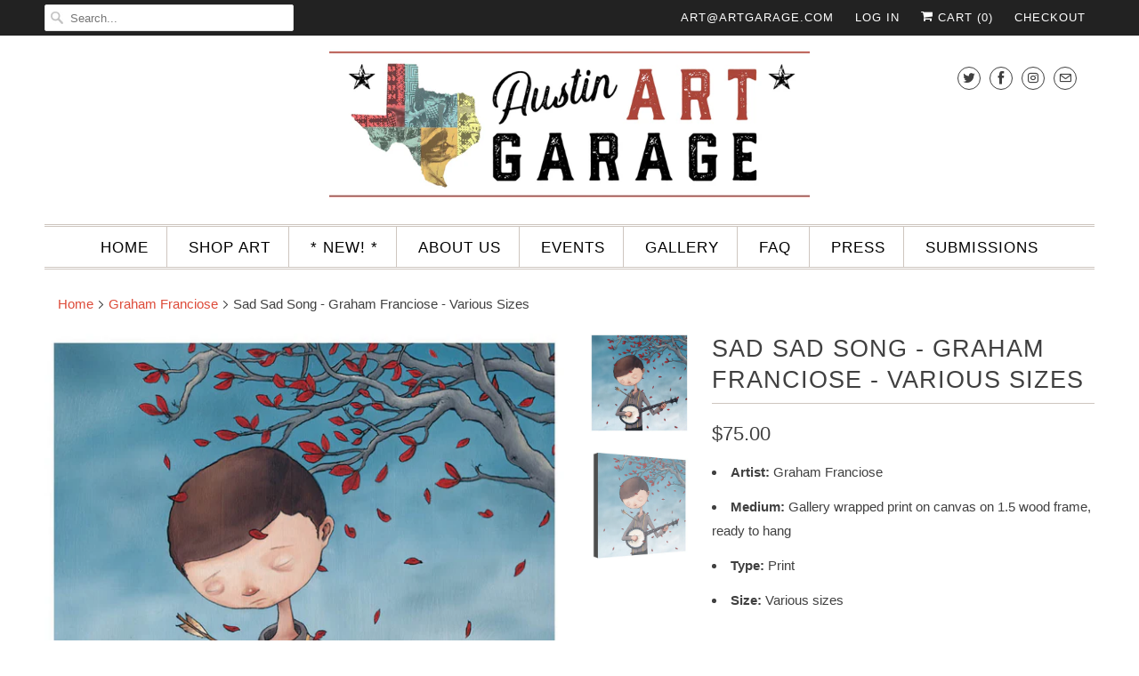

--- FILE ---
content_type: text/html; charset=utf-8
request_url: https://austinartgarage.com/collections/graham-franciose/products/sad-sad-song
body_size: 25697
content:
<!DOCTYPE html>
<html lang="en">
  <head>
    <meta charset="utf-8">
    <meta http-equiv="cleartype" content="on">
    <meta name="robots" content="index,follow">

    
    <title>Sad Sad Song - Graham Franciose - Various Sizes - Austin Art Garage</title>

    
      <meta name="description" content="Artist: Graham Franciose Medium: Gallery wrapped print on canvas on 1.5 wood frame, ready to hang Type: Print ﻿Size: Various sizes MORE ART BY GRAHAM FRANCIOSE" />
    

    

<meta name="author" content="Austin Art Garage">
<meta property="og:url" content="https://austinartgarage.com/products/sad-sad-song">
<meta property="og:site_name" content="Austin Art Garage">


  <meta property="og:type" content="product">
  <meta property="og:title" content="Sad Sad Song - Graham Franciose - Various Sizes">
  
    <meta property="og:image" content="http://austinartgarage.com/cdn/shop/products/Sad_Sad_Song_600x.jpg?v=1571266919">
    <meta property="og:image:secure_url" content="https://austinartgarage.com/cdn/shop/products/Sad_Sad_Song_600x.jpg?v=1571266919">
    
  
    <meta property="og:image" content="http://austinartgarage.com/cdn/shop/products/Sad_Sad_Song_side_600x.jpg?v=1571266919">
    <meta property="og:image:secure_url" content="https://austinartgarage.com/cdn/shop/products/Sad_Sad_Song_side_600x.jpg?v=1571266919">
    
  
  <meta property="og:price:amount" content="75.00">
  <meta property="og:price:currency" content="USD">


  <meta property="og:description" content="Artist: Graham Franciose Medium: Gallery wrapped print on canvas on 1.5 wood frame, ready to hang Type: Print ﻿Size: Various sizes MORE ART BY GRAHAM FRANCIOSE">




  <meta name="twitter:site" content="@austinartgarage">

<meta name="twitter:card" content="summary">

  <meta name="twitter:title" content="Sad Sad Song - Graham Franciose - Various Sizes">
  <meta name="twitter:description" content="

Artist: Graham Franciose

Medium: Gallery wrapped print on canvas on 1.5 wood frame, ready to hang

Type: Print

﻿Size: Various sizes

MORE ART BY GRAHAM FRANCIOSE">
  <meta name="twitter:image" content="https://austinartgarage.com/cdn/shop/products/Sad_Sad_Song_240x.jpg?v=1571266919">
  <meta name="twitter:image:width" content="240">
  <meta name="twitter:image:height" content="240">



    
      <link rel="prev" href="/collections/graham-franciose/products/red-riding-hood">
    
    
      <link rel="next" href="/collections/graham-franciose/products/whale">
    

    <!-- Mobile Specific Metas -->
    <meta name="HandheldFriendly" content="True">
    <meta name="MobileOptimized" content="320">
    <meta name="viewport" content="width=device-width,initial-scale=1">
    <meta name="theme-color" content="#ffffff">

    <!-- Stylesheets for Responsive 7.0.4 -->
    <link href="//austinartgarage.com/cdn/shop/t/17/assets/styles.scss.css?v=106317114675734646661763784976" rel="stylesheet" type="text/css" media="all" />

    <!-- Icons -->
    
      <link rel="shortcut icon" type="image/x-icon" href="//austinartgarage.com/cdn/shop/files/Favicon5_180x180.png?v=1613718204">
      <link rel="apple-touch-icon" href="//austinartgarage.com/cdn/shop/files/Favicon5_180x180.png?v=1613718204"/>
      <link rel="apple-touch-icon" sizes="72x72" href="//austinartgarage.com/cdn/shop/files/Favicon5_72x72.png?v=1613718204"/>
      <link rel="apple-touch-icon" sizes="114x114" href="//austinartgarage.com/cdn/shop/files/Favicon5_114x114.png?v=1613718204"/>
      <link rel="apple-touch-icon" sizes="180x180" href="//austinartgarage.com/cdn/shop/files/Favicon5_180x180.png?v=1613718204"/>
      <link rel="apple-touch-icon" sizes="228x228" href="//austinartgarage.com/cdn/shop/files/Favicon5_228x228.png?v=1613718204"/>
    
      <link rel="canonical" href="https://austinartgarage.com/products/sad-sad-song" />

    

    <script src="//austinartgarage.com/cdn/shop/t/17/assets/app.js?v=174337676144007129861549578259" type="text/javascript"></script>
    <script>window.performance && window.performance.mark && window.performance.mark('shopify.content_for_header.start');</script><meta name="google-site-verification" content="qDxTdeVHcXALnsuCtmqgCt7uDPBEodXZyfy8Bfy6XGI">
<meta name="google-site-verification" content="DJICyV3gzk2I1p2tvxz5MWZNbsdPKl3yBST3CkXWUVs">
<meta name="facebook-domain-verification" content="uv2pliyzvwojafn94ke26hr4deub6b">
<meta id="shopify-digital-wallet" name="shopify-digital-wallet" content="/2422391/digital_wallets/dialog">
<meta name="shopify-checkout-api-token" content="5c606354811be79f1fa7bafbab941d04">
<link rel="alternate" type="application/json+oembed" href="https://austinartgarage.com/products/sad-sad-song.oembed">
<script async="async" src="/checkouts/internal/preloads.js?locale=en-US"></script>
<link rel="preconnect" href="https://shop.app" crossorigin="anonymous">
<script async="async" src="https://shop.app/checkouts/internal/preloads.js?locale=en-US&shop_id=2422391" crossorigin="anonymous"></script>
<script id="apple-pay-shop-capabilities" type="application/json">{"shopId":2422391,"countryCode":"US","currencyCode":"USD","merchantCapabilities":["supports3DS"],"merchantId":"gid:\/\/shopify\/Shop\/2422391","merchantName":"Austin Art Garage","requiredBillingContactFields":["postalAddress","email","phone"],"requiredShippingContactFields":["postalAddress","email","phone"],"shippingType":"shipping","supportedNetworks":["visa","masterCard","amex","discover","elo","jcb"],"total":{"type":"pending","label":"Austin Art Garage","amount":"1.00"},"shopifyPaymentsEnabled":true,"supportsSubscriptions":true}</script>
<script id="shopify-features" type="application/json">{"accessToken":"5c606354811be79f1fa7bafbab941d04","betas":["rich-media-storefront-analytics"],"domain":"austinartgarage.com","predictiveSearch":true,"shopId":2422391,"locale":"en"}</script>
<script>var Shopify = Shopify || {};
Shopify.shop = "austin-art-garage.myshopify.com";
Shopify.locale = "en";
Shopify.currency = {"active":"USD","rate":"1.0"};
Shopify.country = "US";
Shopify.theme = {"name":"NEW RESPONSIVE 2019 - JB","id":33349795901,"schema_name":"Responsive","schema_version":"7.0.4","theme_store_id":304,"role":"main"};
Shopify.theme.handle = "null";
Shopify.theme.style = {"id":null,"handle":null};
Shopify.cdnHost = "austinartgarage.com/cdn";
Shopify.routes = Shopify.routes || {};
Shopify.routes.root = "/";</script>
<script type="module">!function(o){(o.Shopify=o.Shopify||{}).modules=!0}(window);</script>
<script>!function(o){function n(){var o=[];function n(){o.push(Array.prototype.slice.apply(arguments))}return n.q=o,n}var t=o.Shopify=o.Shopify||{};t.loadFeatures=n(),t.autoloadFeatures=n()}(window);</script>
<script>
  window.ShopifyPay = window.ShopifyPay || {};
  window.ShopifyPay.apiHost = "shop.app\/pay";
  window.ShopifyPay.redirectState = null;
</script>
<script id="shop-js-analytics" type="application/json">{"pageType":"product"}</script>
<script defer="defer" async type="module" src="//austinartgarage.com/cdn/shopifycloud/shop-js/modules/v2/client.init-shop-cart-sync_BT-GjEfc.en.esm.js"></script>
<script defer="defer" async type="module" src="//austinartgarage.com/cdn/shopifycloud/shop-js/modules/v2/chunk.common_D58fp_Oc.esm.js"></script>
<script defer="defer" async type="module" src="//austinartgarage.com/cdn/shopifycloud/shop-js/modules/v2/chunk.modal_xMitdFEc.esm.js"></script>
<script type="module">
  await import("//austinartgarage.com/cdn/shopifycloud/shop-js/modules/v2/client.init-shop-cart-sync_BT-GjEfc.en.esm.js");
await import("//austinartgarage.com/cdn/shopifycloud/shop-js/modules/v2/chunk.common_D58fp_Oc.esm.js");
await import("//austinartgarage.com/cdn/shopifycloud/shop-js/modules/v2/chunk.modal_xMitdFEc.esm.js");

  window.Shopify.SignInWithShop?.initShopCartSync?.({"fedCMEnabled":true,"windoidEnabled":true});

</script>
<script>
  window.Shopify = window.Shopify || {};
  if (!window.Shopify.featureAssets) window.Shopify.featureAssets = {};
  window.Shopify.featureAssets['shop-js'] = {"shop-cart-sync":["modules/v2/client.shop-cart-sync_DZOKe7Ll.en.esm.js","modules/v2/chunk.common_D58fp_Oc.esm.js","modules/v2/chunk.modal_xMitdFEc.esm.js"],"init-fed-cm":["modules/v2/client.init-fed-cm_B6oLuCjv.en.esm.js","modules/v2/chunk.common_D58fp_Oc.esm.js","modules/v2/chunk.modal_xMitdFEc.esm.js"],"shop-cash-offers":["modules/v2/client.shop-cash-offers_D2sdYoxE.en.esm.js","modules/v2/chunk.common_D58fp_Oc.esm.js","modules/v2/chunk.modal_xMitdFEc.esm.js"],"shop-login-button":["modules/v2/client.shop-login-button_QeVjl5Y3.en.esm.js","modules/v2/chunk.common_D58fp_Oc.esm.js","modules/v2/chunk.modal_xMitdFEc.esm.js"],"pay-button":["modules/v2/client.pay-button_DXTOsIq6.en.esm.js","modules/v2/chunk.common_D58fp_Oc.esm.js","modules/v2/chunk.modal_xMitdFEc.esm.js"],"shop-button":["modules/v2/client.shop-button_DQZHx9pm.en.esm.js","modules/v2/chunk.common_D58fp_Oc.esm.js","modules/v2/chunk.modal_xMitdFEc.esm.js"],"avatar":["modules/v2/client.avatar_BTnouDA3.en.esm.js"],"init-windoid":["modules/v2/client.init-windoid_CR1B-cfM.en.esm.js","modules/v2/chunk.common_D58fp_Oc.esm.js","modules/v2/chunk.modal_xMitdFEc.esm.js"],"init-shop-for-new-customer-accounts":["modules/v2/client.init-shop-for-new-customer-accounts_C_vY_xzh.en.esm.js","modules/v2/client.shop-login-button_QeVjl5Y3.en.esm.js","modules/v2/chunk.common_D58fp_Oc.esm.js","modules/v2/chunk.modal_xMitdFEc.esm.js"],"init-shop-email-lookup-coordinator":["modules/v2/client.init-shop-email-lookup-coordinator_BI7n9ZSv.en.esm.js","modules/v2/chunk.common_D58fp_Oc.esm.js","modules/v2/chunk.modal_xMitdFEc.esm.js"],"init-shop-cart-sync":["modules/v2/client.init-shop-cart-sync_BT-GjEfc.en.esm.js","modules/v2/chunk.common_D58fp_Oc.esm.js","modules/v2/chunk.modal_xMitdFEc.esm.js"],"shop-toast-manager":["modules/v2/client.shop-toast-manager_DiYdP3xc.en.esm.js","modules/v2/chunk.common_D58fp_Oc.esm.js","modules/v2/chunk.modal_xMitdFEc.esm.js"],"init-customer-accounts":["modules/v2/client.init-customer-accounts_D9ZNqS-Q.en.esm.js","modules/v2/client.shop-login-button_QeVjl5Y3.en.esm.js","modules/v2/chunk.common_D58fp_Oc.esm.js","modules/v2/chunk.modal_xMitdFEc.esm.js"],"init-customer-accounts-sign-up":["modules/v2/client.init-customer-accounts-sign-up_iGw4briv.en.esm.js","modules/v2/client.shop-login-button_QeVjl5Y3.en.esm.js","modules/v2/chunk.common_D58fp_Oc.esm.js","modules/v2/chunk.modal_xMitdFEc.esm.js"],"shop-follow-button":["modules/v2/client.shop-follow-button_CqMgW2wH.en.esm.js","modules/v2/chunk.common_D58fp_Oc.esm.js","modules/v2/chunk.modal_xMitdFEc.esm.js"],"checkout-modal":["modules/v2/client.checkout-modal_xHeaAweL.en.esm.js","modules/v2/chunk.common_D58fp_Oc.esm.js","modules/v2/chunk.modal_xMitdFEc.esm.js"],"shop-login":["modules/v2/client.shop-login_D91U-Q7h.en.esm.js","modules/v2/chunk.common_D58fp_Oc.esm.js","modules/v2/chunk.modal_xMitdFEc.esm.js"],"lead-capture":["modules/v2/client.lead-capture_BJmE1dJe.en.esm.js","modules/v2/chunk.common_D58fp_Oc.esm.js","modules/v2/chunk.modal_xMitdFEc.esm.js"],"payment-terms":["modules/v2/client.payment-terms_Ci9AEqFq.en.esm.js","modules/v2/chunk.common_D58fp_Oc.esm.js","modules/v2/chunk.modal_xMitdFEc.esm.js"]};
</script>
<script>(function() {
  var isLoaded = false;
  function asyncLoad() {
    if (isLoaded) return;
    isLoaded = true;
    var urls = ["https:\/\/chimpstatic.com\/mcjs-connected\/js\/users\/ab78651cae30ffe16831e1de3\/f8f8e46ebfbcdc240b4c1d104.js?shop=austin-art-garage.myshopify.com","https:\/\/cdn.hextom.com\/js\/eventpromotionbar.js?shop=austin-art-garage.myshopify.com"];
    for (var i = 0; i < urls.length; i++) {
      var s = document.createElement('script');
      s.type = 'text/javascript';
      s.async = true;
      s.src = urls[i];
      var x = document.getElementsByTagName('script')[0];
      x.parentNode.insertBefore(s, x);
    }
  };
  if(window.attachEvent) {
    window.attachEvent('onload', asyncLoad);
  } else {
    window.addEventListener('load', asyncLoad, false);
  }
})();</script>
<script id="__st">var __st={"a":2422391,"offset":-21600,"reqid":"7be72510-ae14-4c29-b99a-8599932aef66-1769040797","pageurl":"austinartgarage.com\/collections\/graham-franciose\/products\/sad-sad-song","u":"fe23ae4a329c","p":"product","rtyp":"product","rid":145976271};</script>
<script>window.ShopifyPaypalV4VisibilityTracking = true;</script>
<script id="captcha-bootstrap">!function(){'use strict';const t='contact',e='account',n='new_comment',o=[[t,t],['blogs',n],['comments',n],[t,'customer']],c=[[e,'customer_login'],[e,'guest_login'],[e,'recover_customer_password'],[e,'create_customer']],r=t=>t.map((([t,e])=>`form[action*='/${t}']:not([data-nocaptcha='true']) input[name='form_type'][value='${e}']`)).join(','),a=t=>()=>t?[...document.querySelectorAll(t)].map((t=>t.form)):[];function s(){const t=[...o],e=r(t);return a(e)}const i='password',u='form_key',d=['recaptcha-v3-token','g-recaptcha-response','h-captcha-response',i],f=()=>{try{return window.sessionStorage}catch{return}},m='__shopify_v',_=t=>t.elements[u];function p(t,e,n=!1){try{const o=window.sessionStorage,c=JSON.parse(o.getItem(e)),{data:r}=function(t){const{data:e,action:n}=t;return t[m]||n?{data:e,action:n}:{data:t,action:n}}(c);for(const[e,n]of Object.entries(r))t.elements[e]&&(t.elements[e].value=n);n&&o.removeItem(e)}catch(o){console.error('form repopulation failed',{error:o})}}const l='form_type',E='cptcha';function T(t){t.dataset[E]=!0}const w=window,h=w.document,L='Shopify',v='ce_forms',y='captcha';let A=!1;((t,e)=>{const n=(g='f06e6c50-85a8-45c8-87d0-21a2b65856fe',I='https://cdn.shopify.com/shopifycloud/storefront-forms-hcaptcha/ce_storefront_forms_captcha_hcaptcha.v1.5.2.iife.js',D={infoText:'Protected by hCaptcha',privacyText:'Privacy',termsText:'Terms'},(t,e,n)=>{const o=w[L][v],c=o.bindForm;if(c)return c(t,g,e,D).then(n);var r;o.q.push([[t,g,e,D],n]),r=I,A||(h.body.append(Object.assign(h.createElement('script'),{id:'captcha-provider',async:!0,src:r})),A=!0)});var g,I,D;w[L]=w[L]||{},w[L][v]=w[L][v]||{},w[L][v].q=[],w[L][y]=w[L][y]||{},w[L][y].protect=function(t,e){n(t,void 0,e),T(t)},Object.freeze(w[L][y]),function(t,e,n,w,h,L){const[v,y,A,g]=function(t,e,n){const i=e?o:[],u=t?c:[],d=[...i,...u],f=r(d),m=r(i),_=r(d.filter((([t,e])=>n.includes(e))));return[a(f),a(m),a(_),s()]}(w,h,L),I=t=>{const e=t.target;return e instanceof HTMLFormElement?e:e&&e.form},D=t=>v().includes(t);t.addEventListener('submit',(t=>{const e=I(t);if(!e)return;const n=D(e)&&!e.dataset.hcaptchaBound&&!e.dataset.recaptchaBound,o=_(e),c=g().includes(e)&&(!o||!o.value);(n||c)&&t.preventDefault(),c&&!n&&(function(t){try{if(!f())return;!function(t){const e=f();if(!e)return;const n=_(t);if(!n)return;const o=n.value;o&&e.removeItem(o)}(t);const e=Array.from(Array(32),(()=>Math.random().toString(36)[2])).join('');!function(t,e){_(t)||t.append(Object.assign(document.createElement('input'),{type:'hidden',name:u})),t.elements[u].value=e}(t,e),function(t,e){const n=f();if(!n)return;const o=[...t.querySelectorAll(`input[type='${i}']`)].map((({name:t})=>t)),c=[...d,...o],r={};for(const[a,s]of new FormData(t).entries())c.includes(a)||(r[a]=s);n.setItem(e,JSON.stringify({[m]:1,action:t.action,data:r}))}(t,e)}catch(e){console.error('failed to persist form',e)}}(e),e.submit())}));const S=(t,e)=>{t&&!t.dataset[E]&&(n(t,e.some((e=>e===t))),T(t))};for(const o of['focusin','change'])t.addEventListener(o,(t=>{const e=I(t);D(e)&&S(e,y())}));const B=e.get('form_key'),M=e.get(l),P=B&&M;t.addEventListener('DOMContentLoaded',(()=>{const t=y();if(P)for(const e of t)e.elements[l].value===M&&p(e,B);[...new Set([...A(),...v().filter((t=>'true'===t.dataset.shopifyCaptcha))])].forEach((e=>S(e,t)))}))}(h,new URLSearchParams(w.location.search),n,t,e,['guest_login'])})(!0,!0)}();</script>
<script integrity="sha256-4kQ18oKyAcykRKYeNunJcIwy7WH5gtpwJnB7kiuLZ1E=" data-source-attribution="shopify.loadfeatures" defer="defer" src="//austinartgarage.com/cdn/shopifycloud/storefront/assets/storefront/load_feature-a0a9edcb.js" crossorigin="anonymous"></script>
<script crossorigin="anonymous" defer="defer" src="//austinartgarage.com/cdn/shopifycloud/storefront/assets/shopify_pay/storefront-65b4c6d7.js?v=20250812"></script>
<script data-source-attribution="shopify.dynamic_checkout.dynamic.init">var Shopify=Shopify||{};Shopify.PaymentButton=Shopify.PaymentButton||{isStorefrontPortableWallets:!0,init:function(){window.Shopify.PaymentButton.init=function(){};var t=document.createElement("script");t.src="https://austinartgarage.com/cdn/shopifycloud/portable-wallets/latest/portable-wallets.en.js",t.type="module",document.head.appendChild(t)}};
</script>
<script data-source-attribution="shopify.dynamic_checkout.buyer_consent">
  function portableWalletsHideBuyerConsent(e){var t=document.getElementById("shopify-buyer-consent"),n=document.getElementById("shopify-subscription-policy-button");t&&n&&(t.classList.add("hidden"),t.setAttribute("aria-hidden","true"),n.removeEventListener("click",e))}function portableWalletsShowBuyerConsent(e){var t=document.getElementById("shopify-buyer-consent"),n=document.getElementById("shopify-subscription-policy-button");t&&n&&(t.classList.remove("hidden"),t.removeAttribute("aria-hidden"),n.addEventListener("click",e))}window.Shopify?.PaymentButton&&(window.Shopify.PaymentButton.hideBuyerConsent=portableWalletsHideBuyerConsent,window.Shopify.PaymentButton.showBuyerConsent=portableWalletsShowBuyerConsent);
</script>
<script>
  function portableWalletsCleanup(e){e&&e.src&&console.error("Failed to load portable wallets script "+e.src);var t=document.querySelectorAll("shopify-accelerated-checkout .shopify-payment-button__skeleton, shopify-accelerated-checkout-cart .wallet-cart-button__skeleton"),e=document.getElementById("shopify-buyer-consent");for(let e=0;e<t.length;e++)t[e].remove();e&&e.remove()}function portableWalletsNotLoadedAsModule(e){e instanceof ErrorEvent&&"string"==typeof e.message&&e.message.includes("import.meta")&&"string"==typeof e.filename&&e.filename.includes("portable-wallets")&&(window.removeEventListener("error",portableWalletsNotLoadedAsModule),window.Shopify.PaymentButton.failedToLoad=e,"loading"===document.readyState?document.addEventListener("DOMContentLoaded",window.Shopify.PaymentButton.init):window.Shopify.PaymentButton.init())}window.addEventListener("error",portableWalletsNotLoadedAsModule);
</script>

<script type="module" src="https://austinartgarage.com/cdn/shopifycloud/portable-wallets/latest/portable-wallets.en.js" onError="portableWalletsCleanup(this)" crossorigin="anonymous"></script>
<script nomodule>
  document.addEventListener("DOMContentLoaded", portableWalletsCleanup);
</script>

<link id="shopify-accelerated-checkout-styles" rel="stylesheet" media="screen" href="https://austinartgarage.com/cdn/shopifycloud/portable-wallets/latest/accelerated-checkout-backwards-compat.css" crossorigin="anonymous">
<style id="shopify-accelerated-checkout-cart">
        #shopify-buyer-consent {
  margin-top: 1em;
  display: inline-block;
  width: 100%;
}

#shopify-buyer-consent.hidden {
  display: none;
}

#shopify-subscription-policy-button {
  background: none;
  border: none;
  padding: 0;
  text-decoration: underline;
  font-size: inherit;
  cursor: pointer;
}

#shopify-subscription-policy-button::before {
  box-shadow: none;
}

      </style>

<script>window.performance && window.performance.mark && window.performance.mark('shopify.content_for_header.end');</script>

    <noscript>
      <style>
        .slides > li:first-child {display: block;}
        .image__fallback {
          width: 100vw;
          display: block !important;
          max-width: 100vw !important;
          margin-bottom: 0;
        }
        .no-js-only {
          display: inherit !important;
        }
        .icon-cart.cart-button {
          display: none;
        }
        .lazyload {
          opacity: 1;
          -webkit-filter: blur(0);
          filter: blur(0);
        }
        .animate_right,
        .animate_left,
        .animate_up,
        .animate_down {
          opacity: 1;
        }
        .flexslider .slides>li {
          display: block;
        }
        .product_section .product_form {
          opacity: 1;
        }
        .multi_select,
        form .select {
          display: block !important;
        }
        .swatch_options {
          display: none;
        }
      </style>
    </noscript>

  <!-- CreativeR Store Pickup -->
<!-- v1.4.0 -->
<!-- DO NOT EDIT THIS FILE. ANY CHANGES WILL BE OVERWRITTEN -->
<script type="text/javascript">
    let storePickupButtonText = 'Pick Up In Store';
    var storePickupSettings = {"max_days":0,"min_days":0,"name":false,"phone":false,"date_enabled":true,"mandatory_collections":[],"exclude_collections":[],"blackoutDates":"","cart_version":"v1_3","disabled":false,"message":"","button_text":"Pickup In Store","stores_on_top":true,"extra_input_1":"","extra_input_2":"","extra_input_3":"","created":"Wed Nov 13 2019 23:23:17 GMT+0000 (Coordinated Universal Time)"};

    var stores =  '' 
    var pickupTranslations =  JSON.parse('{\"en\":{\"textButton\":\"Pickup In Store\",\"pickupDate\":\"Pickup Date\",\"chooseADateTime\":\"Choose a date/time\",\"pickupDateError\":\"Please enter a pickup date.\",\"nameOfPersonCollecting\":\"Name of Person Collecting\",\"yourName\":\"Your Name\",\"pickupFirstName\":\"First name\",\"pickupLastName\":\"Last name\",\"contactNumber\":\"Contact Number\",\"pickupStore\":\"Pickup Store\",\"chooseLocation\":\"Choose a location below for pickup\",\"chooseLocationOption\":\"Please choose a location\",\"nameOfPersonCollectingError\":\"Please enter who will be picking up your order.\",\"pickupFirstNameError\":\"Enter a first name\",\"pickupLastNameError\":\"Enter a last name\",\"storeSelectError\":\"Please select which store you will pick up from\",\"contactNumberError\":\"Please enter a phone number.\",\"extra1Placeholder\":\"\",\"extra2Placeholder\":\"\",\"extra3Placeholder\":\"\",\"extraField1Error\":\"You must complete this field\",\"extraField2Error\":\"You must complete this field\",\"extraField3Error\":\"You must complete this field\",\"shippingTitle1\":\"Store Pickup\",\"noRatesForCart\":\"Pickup is not available for your cart or destination.\",\"noRatesForCountryNotice\":\"We do not offer pickups in this country.\",\"contactAddressTitle\":\"Pickup address\",\"orderSummary\":\"Free Pickup\",\"shippingLabel\":\"Store Pickup\",\"taxesLabel\":\"Taxes\",\"shippingTitle2\":\"Store Pickup\",\"billing_address_title\":\"Billing address\",\"billing_address_description\":\"Please enter your Billing Address:\",\"billing_address_description_no_shipping_address\":\"Please enter your Billing Address:\",\"sameBillingAddressLabel\":\"Please use the option below ⬇\",\"differentBillingAddressLabel\":\"Use a different billing address\",\"thankYouMarkerShipping\":\"Pickup address\",\"thankYouMarkerCurrent\":\"Pickup address\",\"shippingAddressTitle\":\"Pickup address\",\"orderUpdatesSubscribeToEmailNotifications\":\"Get pickup updates by email\",\"orderUpdatesSubscribeToPhoneNotifications\":\"Get pickup updates by email or SMS\",\"orderUpdatesSubscribeToEmailOrPhoneNotifications\":\"Get pickup updates by SMS\",\"reviewBlockShippingAddressTitle\":\"Store Pickup\",\"first_name_label\":\"First name:\",\"first_name_placeholder\":\"First name\",\"optional_first_name_label\":\"Fist name:\",\"optional_first_name_placeholder\":\"First name\",\"last_name_label\":\"Last name:\",\"last_name_placeholder\":\"Last name\",\"Company\":\"Company\",\"continue_to_shipping_method\":\"Continue to shipping method\",\"zip_code_label\":\"ZIP code\",\"postal_code_label\":\"Postal code\",\"postcode_label\":\"Postal code\",\"zip_code_placeholder\":\"ZIP code\",\"postal_code_placeholder\":\"Postal code\",\"postcode_placeholder\":\"Postcode\",\"city_label\":\"City\",\"country_label\":\"Country/Region\",\"address_title\":\"Address\",\"address1_label\":\"Address\"}}') 

    var pickupCompany = "Austin Art Garage";
    var pickupAddress = "2200 S Lamar Blvd Ste J";
    var pickupCity = "Austin";
    var pickupCountry = "United States";
    var pickupZip = "78704";
    var pickupProvince = "Texas";
    var pickupLocale = "en";
    var shopPhone = "5123515934";
    var pickupProduct = '31277723058237';
    var appUrl = 'https://shopify-pickup-app.herokuapp.com/';
    var storePickupLoaded = false;
    var pickupProductInCart = false;
    var CRpermanentDomain = 'austin-art-garage.myshopify.com';
    
    
</script>
<div style="display:none;">
    
</div>

<!-- CreativeR Store Pickup-->
<link href="https://monorail-edge.shopifysvc.com" rel="dns-prefetch">
<script>(function(){if ("sendBeacon" in navigator && "performance" in window) {try {var session_token_from_headers = performance.getEntriesByType('navigation')[0].serverTiming.find(x => x.name == '_s').description;} catch {var session_token_from_headers = undefined;}var session_cookie_matches = document.cookie.match(/_shopify_s=([^;]*)/);var session_token_from_cookie = session_cookie_matches && session_cookie_matches.length === 2 ? session_cookie_matches[1] : "";var session_token = session_token_from_headers || session_token_from_cookie || "";function handle_abandonment_event(e) {var entries = performance.getEntries().filter(function(entry) {return /monorail-edge.shopifysvc.com/.test(entry.name);});if (!window.abandonment_tracked && entries.length === 0) {window.abandonment_tracked = true;var currentMs = Date.now();var navigation_start = performance.timing.navigationStart;var payload = {shop_id: 2422391,url: window.location.href,navigation_start,duration: currentMs - navigation_start,session_token,page_type: "product"};window.navigator.sendBeacon("https://monorail-edge.shopifysvc.com/v1/produce", JSON.stringify({schema_id: "online_store_buyer_site_abandonment/1.1",payload: payload,metadata: {event_created_at_ms: currentMs,event_sent_at_ms: currentMs}}));}}window.addEventListener('pagehide', handle_abandonment_event);}}());</script>
<script id="web-pixels-manager-setup">(function e(e,d,r,n,o){if(void 0===o&&(o={}),!Boolean(null===(a=null===(i=window.Shopify)||void 0===i?void 0:i.analytics)||void 0===a?void 0:a.replayQueue)){var i,a;window.Shopify=window.Shopify||{};var t=window.Shopify;t.analytics=t.analytics||{};var s=t.analytics;s.replayQueue=[],s.publish=function(e,d,r){return s.replayQueue.push([e,d,r]),!0};try{self.performance.mark("wpm:start")}catch(e){}var l=function(){var e={modern:/Edge?\/(1{2}[4-9]|1[2-9]\d|[2-9]\d{2}|\d{4,})\.\d+(\.\d+|)|Firefox\/(1{2}[4-9]|1[2-9]\d|[2-9]\d{2}|\d{4,})\.\d+(\.\d+|)|Chrom(ium|e)\/(9{2}|\d{3,})\.\d+(\.\d+|)|(Maci|X1{2}).+ Version\/(15\.\d+|(1[6-9]|[2-9]\d|\d{3,})\.\d+)([,.]\d+|)( \(\w+\)|)( Mobile\/\w+|) Safari\/|Chrome.+OPR\/(9{2}|\d{3,})\.\d+\.\d+|(CPU[ +]OS|iPhone[ +]OS|CPU[ +]iPhone|CPU IPhone OS|CPU iPad OS)[ +]+(15[._]\d+|(1[6-9]|[2-9]\d|\d{3,})[._]\d+)([._]\d+|)|Android:?[ /-](13[3-9]|1[4-9]\d|[2-9]\d{2}|\d{4,})(\.\d+|)(\.\d+|)|Android.+Firefox\/(13[5-9]|1[4-9]\d|[2-9]\d{2}|\d{4,})\.\d+(\.\d+|)|Android.+Chrom(ium|e)\/(13[3-9]|1[4-9]\d|[2-9]\d{2}|\d{4,})\.\d+(\.\d+|)|SamsungBrowser\/([2-9]\d|\d{3,})\.\d+/,legacy:/Edge?\/(1[6-9]|[2-9]\d|\d{3,})\.\d+(\.\d+|)|Firefox\/(5[4-9]|[6-9]\d|\d{3,})\.\d+(\.\d+|)|Chrom(ium|e)\/(5[1-9]|[6-9]\d|\d{3,})\.\d+(\.\d+|)([\d.]+$|.*Safari\/(?![\d.]+ Edge\/[\d.]+$))|(Maci|X1{2}).+ Version\/(10\.\d+|(1[1-9]|[2-9]\d|\d{3,})\.\d+)([,.]\d+|)( \(\w+\)|)( Mobile\/\w+|) Safari\/|Chrome.+OPR\/(3[89]|[4-9]\d|\d{3,})\.\d+\.\d+|(CPU[ +]OS|iPhone[ +]OS|CPU[ +]iPhone|CPU IPhone OS|CPU iPad OS)[ +]+(10[._]\d+|(1[1-9]|[2-9]\d|\d{3,})[._]\d+)([._]\d+|)|Android:?[ /-](13[3-9]|1[4-9]\d|[2-9]\d{2}|\d{4,})(\.\d+|)(\.\d+|)|Mobile Safari.+OPR\/([89]\d|\d{3,})\.\d+\.\d+|Android.+Firefox\/(13[5-9]|1[4-9]\d|[2-9]\d{2}|\d{4,})\.\d+(\.\d+|)|Android.+Chrom(ium|e)\/(13[3-9]|1[4-9]\d|[2-9]\d{2}|\d{4,})\.\d+(\.\d+|)|Android.+(UC? ?Browser|UCWEB|U3)[ /]?(15\.([5-9]|\d{2,})|(1[6-9]|[2-9]\d|\d{3,})\.\d+)\.\d+|SamsungBrowser\/(5\.\d+|([6-9]|\d{2,})\.\d+)|Android.+MQ{2}Browser\/(14(\.(9|\d{2,})|)|(1[5-9]|[2-9]\d|\d{3,})(\.\d+|))(\.\d+|)|K[Aa][Ii]OS\/(3\.\d+|([4-9]|\d{2,})\.\d+)(\.\d+|)/},d=e.modern,r=e.legacy,n=navigator.userAgent;return n.match(d)?"modern":n.match(r)?"legacy":"unknown"}(),u="modern"===l?"modern":"legacy",c=(null!=n?n:{modern:"",legacy:""})[u],f=function(e){return[e.baseUrl,"/wpm","/b",e.hashVersion,"modern"===e.buildTarget?"m":"l",".js"].join("")}({baseUrl:d,hashVersion:r,buildTarget:u}),m=function(e){var d=e.version,r=e.bundleTarget,n=e.surface,o=e.pageUrl,i=e.monorailEndpoint;return{emit:function(e){var a=e.status,t=e.errorMsg,s=(new Date).getTime(),l=JSON.stringify({metadata:{event_sent_at_ms:s},events:[{schema_id:"web_pixels_manager_load/3.1",payload:{version:d,bundle_target:r,page_url:o,status:a,surface:n,error_msg:t},metadata:{event_created_at_ms:s}}]});if(!i)return console&&console.warn&&console.warn("[Web Pixels Manager] No Monorail endpoint provided, skipping logging."),!1;try{return self.navigator.sendBeacon.bind(self.navigator)(i,l)}catch(e){}var u=new XMLHttpRequest;try{return u.open("POST",i,!0),u.setRequestHeader("Content-Type","text/plain"),u.send(l),!0}catch(e){return console&&console.warn&&console.warn("[Web Pixels Manager] Got an unhandled error while logging to Monorail."),!1}}}}({version:r,bundleTarget:l,surface:e.surface,pageUrl:self.location.href,monorailEndpoint:e.monorailEndpoint});try{o.browserTarget=l,function(e){var d=e.src,r=e.async,n=void 0===r||r,o=e.onload,i=e.onerror,a=e.sri,t=e.scriptDataAttributes,s=void 0===t?{}:t,l=document.createElement("script"),u=document.querySelector("head"),c=document.querySelector("body");if(l.async=n,l.src=d,a&&(l.integrity=a,l.crossOrigin="anonymous"),s)for(var f in s)if(Object.prototype.hasOwnProperty.call(s,f))try{l.dataset[f]=s[f]}catch(e){}if(o&&l.addEventListener("load",o),i&&l.addEventListener("error",i),u)u.appendChild(l);else{if(!c)throw new Error("Did not find a head or body element to append the script");c.appendChild(l)}}({src:f,async:!0,onload:function(){if(!function(){var e,d;return Boolean(null===(d=null===(e=window.Shopify)||void 0===e?void 0:e.analytics)||void 0===d?void 0:d.initialized)}()){var d=window.webPixelsManager.init(e)||void 0;if(d){var r=window.Shopify.analytics;r.replayQueue.forEach((function(e){var r=e[0],n=e[1],o=e[2];d.publishCustomEvent(r,n,o)})),r.replayQueue=[],r.publish=d.publishCustomEvent,r.visitor=d.visitor,r.initialized=!0}}},onerror:function(){return m.emit({status:"failed",errorMsg:"".concat(f," has failed to load")})},sri:function(e){var d=/^sha384-[A-Za-z0-9+/=]+$/;return"string"==typeof e&&d.test(e)}(c)?c:"",scriptDataAttributes:o}),m.emit({status:"loading"})}catch(e){m.emit({status:"failed",errorMsg:(null==e?void 0:e.message)||"Unknown error"})}}})({shopId: 2422391,storefrontBaseUrl: "https://austinartgarage.com",extensionsBaseUrl: "https://extensions.shopifycdn.com/cdn/shopifycloud/web-pixels-manager",monorailEndpoint: "https://monorail-edge.shopifysvc.com/unstable/produce_batch",surface: "storefront-renderer",enabledBetaFlags: ["2dca8a86"],webPixelsConfigList: [{"id":"586940477","configuration":"{\"tagID\":\"2612757506007\"}","eventPayloadVersion":"v1","runtimeContext":"STRICT","scriptVersion":"18031546ee651571ed29edbe71a3550b","type":"APP","apiClientId":3009811,"privacyPurposes":["ANALYTICS","MARKETING","SALE_OF_DATA"],"dataSharingAdjustments":{"protectedCustomerApprovalScopes":["read_customer_address","read_customer_email","read_customer_name","read_customer_personal_data","read_customer_phone"]}},{"id":"496271421","configuration":"{\"store\":\"austin-art-garage.myshopify.com\"}","eventPayloadVersion":"v1","runtimeContext":"STRICT","scriptVersion":"8450b52b59e80bfb2255f1e069ee1acd","type":"APP","apiClientId":740217,"privacyPurposes":["ANALYTICS","MARKETING","SALE_OF_DATA"],"dataSharingAdjustments":{"protectedCustomerApprovalScopes":["read_customer_address","read_customer_email","read_customer_name","read_customer_personal_data","read_customer_phone"]}},{"id":"360742973","configuration":"{\"config\":\"{\\\"pixel_id\\\":\\\"AW-1050876835\\\",\\\"target_country\\\":\\\"US\\\",\\\"gtag_events\\\":[{\\\"type\\\":\\\"search\\\",\\\"action_label\\\":\\\"AW-1050876835\\\/hq0iCNXcsMcBEKO3jPUD\\\"},{\\\"type\\\":\\\"begin_checkout\\\",\\\"action_label\\\":\\\"AW-1050876835\\\/rb0yCNLcsMcBEKO3jPUD\\\"},{\\\"type\\\":\\\"view_item\\\",\\\"action_label\\\":[\\\"AW-1050876835\\\/vpIVCMzcsMcBEKO3jPUD\\\",\\\"MC-7GBC7CGN7X\\\"]},{\\\"type\\\":\\\"purchase\\\",\\\"action_label\\\":[\\\"AW-1050876835\\\/2nlmCMncsMcBEKO3jPUD\\\",\\\"MC-7GBC7CGN7X\\\"]},{\\\"type\\\":\\\"page_view\\\",\\\"action_label\\\":[\\\"AW-1050876835\\\/4Q5BCMbcsMcBEKO3jPUD\\\",\\\"MC-7GBC7CGN7X\\\"]},{\\\"type\\\":\\\"add_payment_info\\\",\\\"action_label\\\":\\\"AW-1050876835\\\/3ojmCNjcsMcBEKO3jPUD\\\"},{\\\"type\\\":\\\"add_to_cart\\\",\\\"action_label\\\":\\\"AW-1050876835\\\/nGj6CM_csMcBEKO3jPUD\\\"}],\\\"enable_monitoring_mode\\\":false}\"}","eventPayloadVersion":"v1","runtimeContext":"OPEN","scriptVersion":"b2a88bafab3e21179ed38636efcd8a93","type":"APP","apiClientId":1780363,"privacyPurposes":[],"dataSharingAdjustments":{"protectedCustomerApprovalScopes":["read_customer_address","read_customer_email","read_customer_name","read_customer_personal_data","read_customer_phone"]}},{"id":"116097085","configuration":"{\"pixel_id\":\"3485427581673374\",\"pixel_type\":\"facebook_pixel\",\"metaapp_system_user_token\":\"-\"}","eventPayloadVersion":"v1","runtimeContext":"OPEN","scriptVersion":"ca16bc87fe92b6042fbaa3acc2fbdaa6","type":"APP","apiClientId":2329312,"privacyPurposes":["ANALYTICS","MARKETING","SALE_OF_DATA"],"dataSharingAdjustments":{"protectedCustomerApprovalScopes":["read_customer_address","read_customer_email","read_customer_name","read_customer_personal_data","read_customer_phone"]}},{"id":"45547581","eventPayloadVersion":"v1","runtimeContext":"LAX","scriptVersion":"1","type":"CUSTOM","privacyPurposes":["MARKETING"],"name":"Meta pixel (migrated)"},{"id":"100433981","eventPayloadVersion":"v1","runtimeContext":"LAX","scriptVersion":"1","type":"CUSTOM","privacyPurposes":["ANALYTICS"],"name":"Google Analytics tag (migrated)"},{"id":"shopify-app-pixel","configuration":"{}","eventPayloadVersion":"v1","runtimeContext":"STRICT","scriptVersion":"0450","apiClientId":"shopify-pixel","type":"APP","privacyPurposes":["ANALYTICS","MARKETING"]},{"id":"shopify-custom-pixel","eventPayloadVersion":"v1","runtimeContext":"LAX","scriptVersion":"0450","apiClientId":"shopify-pixel","type":"CUSTOM","privacyPurposes":["ANALYTICS","MARKETING"]}],isMerchantRequest: false,initData: {"shop":{"name":"Austin Art Garage","paymentSettings":{"currencyCode":"USD"},"myshopifyDomain":"austin-art-garage.myshopify.com","countryCode":"US","storefrontUrl":"https:\/\/austinartgarage.com"},"customer":null,"cart":null,"checkout":null,"productVariants":[{"price":{"amount":75.0,"currencyCode":"USD"},"product":{"title":"Sad Sad Song - Graham Franciose - Various Sizes","vendor":"Graham Franciose","id":"145976271","untranslatedTitle":"Sad Sad Song - Graham Franciose - Various Sizes","url":"\/products\/sad-sad-song","type":"Gallery Wrapped Print"},"id":"333264795","image":{"src":"\/\/austinartgarage.com\/cdn\/shop\/products\/Sad_Sad_Song.jpg?v=1571266919"},"sku":"","title":"10x10 on Canvas : $75","untranslatedTitle":"10x10 on Canvas : $75"},{"price":{"amount":100.0,"currencyCode":"USD"},"product":{"title":"Sad Sad Song - Graham Franciose - Various Sizes","vendor":"Graham Franciose","id":"145976271","untranslatedTitle":"Sad Sad Song - Graham Franciose - Various Sizes","url":"\/products\/sad-sad-song","type":"Gallery Wrapped Print"},"id":"333264797","image":{"src":"\/\/austinartgarage.com\/cdn\/shop\/products\/Sad_Sad_Song.jpg?v=1571266919"},"sku":"","title":"12x12 on Canvas : $100","untranslatedTitle":"12x12 on Canvas : $100"},{"price":{"amount":150.0,"currencyCode":"USD"},"product":{"title":"Sad Sad Song - Graham Franciose - Various Sizes","vendor":"Graham Franciose","id":"145976271","untranslatedTitle":"Sad Sad Song - Graham Franciose - Various Sizes","url":"\/products\/sad-sad-song","type":"Gallery Wrapped Print"},"id":"333264799","image":{"src":"\/\/austinartgarage.com\/cdn\/shop\/products\/Sad_Sad_Song.jpg?v=1571266919"},"sku":"","title":"16x16 on Canvas : $150","untranslatedTitle":"16x16 on Canvas : $150"},{"price":{"amount":250.0,"currencyCode":"USD"},"product":{"title":"Sad Sad Song - Graham Franciose - Various Sizes","vendor":"Graham Franciose","id":"145976271","untranslatedTitle":"Sad Sad Song - Graham Franciose - Various Sizes","url":"\/products\/sad-sad-song","type":"Gallery Wrapped Print"},"id":"716816541","image":{"src":"\/\/austinartgarage.com\/cdn\/shop\/products\/Sad_Sad_Song.jpg?v=1571266919"},"sku":"","title":"24x24 on Canvas : $250","untranslatedTitle":"24x24 on Canvas : $250"},{"price":{"amount":300.0,"currencyCode":"USD"},"product":{"title":"Sad Sad Song - Graham Franciose - Various Sizes","vendor":"Graham Franciose","id":"145976271","untranslatedTitle":"Sad Sad Song - Graham Franciose - Various Sizes","url":"\/products\/sad-sad-song","type":"Gallery Wrapped Print"},"id":"716817017","image":{"src":"\/\/austinartgarage.com\/cdn\/shop\/products\/Sad_Sad_Song.jpg?v=1571266919"},"sku":"","title":"30x30 on Canvas : $300","untranslatedTitle":"30x30 on Canvas : $300"}],"purchasingCompany":null},},"https://austinartgarage.com/cdn","fcfee988w5aeb613cpc8e4bc33m6693e112",{"modern":"","legacy":""},{"shopId":"2422391","storefrontBaseUrl":"https:\/\/austinartgarage.com","extensionBaseUrl":"https:\/\/extensions.shopifycdn.com\/cdn\/shopifycloud\/web-pixels-manager","surface":"storefront-renderer","enabledBetaFlags":"[\"2dca8a86\"]","isMerchantRequest":"false","hashVersion":"fcfee988w5aeb613cpc8e4bc33m6693e112","publish":"custom","events":"[[\"page_viewed\",{}],[\"product_viewed\",{\"productVariant\":{\"price\":{\"amount\":75.0,\"currencyCode\":\"USD\"},\"product\":{\"title\":\"Sad Sad Song - Graham Franciose - Various Sizes\",\"vendor\":\"Graham Franciose\",\"id\":\"145976271\",\"untranslatedTitle\":\"Sad Sad Song - Graham Franciose - Various Sizes\",\"url\":\"\/products\/sad-sad-song\",\"type\":\"Gallery Wrapped Print\"},\"id\":\"333264795\",\"image\":{\"src\":\"\/\/austinartgarage.com\/cdn\/shop\/products\/Sad_Sad_Song.jpg?v=1571266919\"},\"sku\":\"\",\"title\":\"10x10 on Canvas : $75\",\"untranslatedTitle\":\"10x10 on Canvas : $75\"}}]]"});</script><script>
  window.ShopifyAnalytics = window.ShopifyAnalytics || {};
  window.ShopifyAnalytics.meta = window.ShopifyAnalytics.meta || {};
  window.ShopifyAnalytics.meta.currency = 'USD';
  var meta = {"product":{"id":145976271,"gid":"gid:\/\/shopify\/Product\/145976271","vendor":"Graham Franciose","type":"Gallery Wrapped Print","handle":"sad-sad-song","variants":[{"id":333264795,"price":7500,"name":"Sad Sad Song - Graham Franciose - Various Sizes - 10x10 on Canvas : $75","public_title":"10x10 on Canvas : $75","sku":""},{"id":333264797,"price":10000,"name":"Sad Sad Song - Graham Franciose - Various Sizes - 12x12 on Canvas : $100","public_title":"12x12 on Canvas : $100","sku":""},{"id":333264799,"price":15000,"name":"Sad Sad Song - Graham Franciose - Various Sizes - 16x16 on Canvas : $150","public_title":"16x16 on Canvas : $150","sku":""},{"id":716816541,"price":25000,"name":"Sad Sad Song - Graham Franciose - Various Sizes - 24x24 on Canvas : $250","public_title":"24x24 on Canvas : $250","sku":""},{"id":716817017,"price":30000,"name":"Sad Sad Song - Graham Franciose - Various Sizes - 30x30 on Canvas : $300","public_title":"30x30 on Canvas : $300","sku":""}],"remote":false},"page":{"pageType":"product","resourceType":"product","resourceId":145976271,"requestId":"7be72510-ae14-4c29-b99a-8599932aef66-1769040797"}};
  for (var attr in meta) {
    window.ShopifyAnalytics.meta[attr] = meta[attr];
  }
</script>
<script class="analytics">
  (function () {
    var customDocumentWrite = function(content) {
      var jquery = null;

      if (window.jQuery) {
        jquery = window.jQuery;
      } else if (window.Checkout && window.Checkout.$) {
        jquery = window.Checkout.$;
      }

      if (jquery) {
        jquery('body').append(content);
      }
    };

    var hasLoggedConversion = function(token) {
      if (token) {
        return document.cookie.indexOf('loggedConversion=' + token) !== -1;
      }
      return false;
    }

    var setCookieIfConversion = function(token) {
      if (token) {
        var twoMonthsFromNow = new Date(Date.now());
        twoMonthsFromNow.setMonth(twoMonthsFromNow.getMonth() + 2);

        document.cookie = 'loggedConversion=' + token + '; expires=' + twoMonthsFromNow;
      }
    }

    var trekkie = window.ShopifyAnalytics.lib = window.trekkie = window.trekkie || [];
    if (trekkie.integrations) {
      return;
    }
    trekkie.methods = [
      'identify',
      'page',
      'ready',
      'track',
      'trackForm',
      'trackLink'
    ];
    trekkie.factory = function(method) {
      return function() {
        var args = Array.prototype.slice.call(arguments);
        args.unshift(method);
        trekkie.push(args);
        return trekkie;
      };
    };
    for (var i = 0; i < trekkie.methods.length; i++) {
      var key = trekkie.methods[i];
      trekkie[key] = trekkie.factory(key);
    }
    trekkie.load = function(config) {
      trekkie.config = config || {};
      trekkie.config.initialDocumentCookie = document.cookie;
      var first = document.getElementsByTagName('script')[0];
      var script = document.createElement('script');
      script.type = 'text/javascript';
      script.onerror = function(e) {
        var scriptFallback = document.createElement('script');
        scriptFallback.type = 'text/javascript';
        scriptFallback.onerror = function(error) {
                var Monorail = {
      produce: function produce(monorailDomain, schemaId, payload) {
        var currentMs = new Date().getTime();
        var event = {
          schema_id: schemaId,
          payload: payload,
          metadata: {
            event_created_at_ms: currentMs,
            event_sent_at_ms: currentMs
          }
        };
        return Monorail.sendRequest("https://" + monorailDomain + "/v1/produce", JSON.stringify(event));
      },
      sendRequest: function sendRequest(endpointUrl, payload) {
        // Try the sendBeacon API
        if (window && window.navigator && typeof window.navigator.sendBeacon === 'function' && typeof window.Blob === 'function' && !Monorail.isIos12()) {
          var blobData = new window.Blob([payload], {
            type: 'text/plain'
          });

          if (window.navigator.sendBeacon(endpointUrl, blobData)) {
            return true;
          } // sendBeacon was not successful

        } // XHR beacon

        var xhr = new XMLHttpRequest();

        try {
          xhr.open('POST', endpointUrl);
          xhr.setRequestHeader('Content-Type', 'text/plain');
          xhr.send(payload);
        } catch (e) {
          console.log(e);
        }

        return false;
      },
      isIos12: function isIos12() {
        return window.navigator.userAgent.lastIndexOf('iPhone; CPU iPhone OS 12_') !== -1 || window.navigator.userAgent.lastIndexOf('iPad; CPU OS 12_') !== -1;
      }
    };
    Monorail.produce('monorail-edge.shopifysvc.com',
      'trekkie_storefront_load_errors/1.1',
      {shop_id: 2422391,
      theme_id: 33349795901,
      app_name: "storefront",
      context_url: window.location.href,
      source_url: "//austinartgarage.com/cdn/s/trekkie.storefront.9615f8e10e499e09ff0451d383e936edfcfbbf47.min.js"});

        };
        scriptFallback.async = true;
        scriptFallback.src = '//austinartgarage.com/cdn/s/trekkie.storefront.9615f8e10e499e09ff0451d383e936edfcfbbf47.min.js';
        first.parentNode.insertBefore(scriptFallback, first);
      };
      script.async = true;
      script.src = '//austinartgarage.com/cdn/s/trekkie.storefront.9615f8e10e499e09ff0451d383e936edfcfbbf47.min.js';
      first.parentNode.insertBefore(script, first);
    };
    trekkie.load(
      {"Trekkie":{"appName":"storefront","development":false,"defaultAttributes":{"shopId":2422391,"isMerchantRequest":null,"themeId":33349795901,"themeCityHash":"16053086294004570938","contentLanguage":"en","currency":"USD","eventMetadataId":"fbd3c8c1-303f-416f-a84c-8113a2ad9453"},"isServerSideCookieWritingEnabled":true,"monorailRegion":"shop_domain","enabledBetaFlags":["65f19447"]},"Session Attribution":{},"S2S":{"facebookCapiEnabled":true,"source":"trekkie-storefront-renderer","apiClientId":580111}}
    );

    var loaded = false;
    trekkie.ready(function() {
      if (loaded) return;
      loaded = true;

      window.ShopifyAnalytics.lib = window.trekkie;

      var originalDocumentWrite = document.write;
      document.write = customDocumentWrite;
      try { window.ShopifyAnalytics.merchantGoogleAnalytics.call(this); } catch(error) {};
      document.write = originalDocumentWrite;

      window.ShopifyAnalytics.lib.page(null,{"pageType":"product","resourceType":"product","resourceId":145976271,"requestId":"7be72510-ae14-4c29-b99a-8599932aef66-1769040797","shopifyEmitted":true});

      var match = window.location.pathname.match(/checkouts\/(.+)\/(thank_you|post_purchase)/)
      var token = match? match[1]: undefined;
      if (!hasLoggedConversion(token)) {
        setCookieIfConversion(token);
        window.ShopifyAnalytics.lib.track("Viewed Product",{"currency":"USD","variantId":333264795,"productId":145976271,"productGid":"gid:\/\/shopify\/Product\/145976271","name":"Sad Sad Song - Graham Franciose - Various Sizes - 10x10 on Canvas : $75","price":"75.00","sku":"","brand":"Graham Franciose","variant":"10x10 on Canvas : $75","category":"Gallery Wrapped Print","nonInteraction":true,"remote":false},undefined,undefined,{"shopifyEmitted":true});
      window.ShopifyAnalytics.lib.track("monorail:\/\/trekkie_storefront_viewed_product\/1.1",{"currency":"USD","variantId":333264795,"productId":145976271,"productGid":"gid:\/\/shopify\/Product\/145976271","name":"Sad Sad Song - Graham Franciose - Various Sizes - 10x10 on Canvas : $75","price":"75.00","sku":"","brand":"Graham Franciose","variant":"10x10 on Canvas : $75","category":"Gallery Wrapped Print","nonInteraction":true,"remote":false,"referer":"https:\/\/austinartgarage.com\/collections\/graham-franciose\/products\/sad-sad-song"});
      }
    });


        var eventsListenerScript = document.createElement('script');
        eventsListenerScript.async = true;
        eventsListenerScript.src = "//austinartgarage.com/cdn/shopifycloud/storefront/assets/shop_events_listener-3da45d37.js";
        document.getElementsByTagName('head')[0].appendChild(eventsListenerScript);

})();</script>
  <script>
  if (!window.ga || (window.ga && typeof window.ga !== 'function')) {
    window.ga = function ga() {
      (window.ga.q = window.ga.q || []).push(arguments);
      if (window.Shopify && window.Shopify.analytics && typeof window.Shopify.analytics.publish === 'function') {
        window.Shopify.analytics.publish("ga_stub_called", {}, {sendTo: "google_osp_migration"});
      }
      console.error("Shopify's Google Analytics stub called with:", Array.from(arguments), "\nSee https://help.shopify.com/manual/promoting-marketing/pixels/pixel-migration#google for more information.");
    };
    if (window.Shopify && window.Shopify.analytics && typeof window.Shopify.analytics.publish === 'function') {
      window.Shopify.analytics.publish("ga_stub_initialized", {}, {sendTo: "google_osp_migration"});
    }
  }
</script>
<script
  defer
  src="https://austinartgarage.com/cdn/shopifycloud/perf-kit/shopify-perf-kit-3.0.4.min.js"
  data-application="storefront-renderer"
  data-shop-id="2422391"
  data-render-region="gcp-us-central1"
  data-page-type="product"
  data-theme-instance-id="33349795901"
  data-theme-name="Responsive"
  data-theme-version="7.0.4"
  data-monorail-region="shop_domain"
  data-resource-timing-sampling-rate="10"
  data-shs="true"
  data-shs-beacon="true"
  data-shs-export-with-fetch="true"
  data-shs-logs-sample-rate="1"
  data-shs-beacon-endpoint="https://austinartgarage.com/api/collect"
></script>
</head>
  <body class="product"
    data-money-format="${{amount}}">

    <div id="shopify-section-header" class="shopify-section header-section">

<div class="top_bar top_bar--fixed-true announcementBar--false">
  <div class="container">
    
      <div class="four columns top_bar_search">
        <form class="search" action="/search">
          
            <input type="hidden" name="type" value="product" />
          
          <input type="text" name="q" class="search_box" placeholder="Search..." value="" autocapitalize="off" autocomplete="off" autocorrect="off" />
        </form>
      </div>
    

    

    <div class="columns twelve">
      <ul>
        

        
          <li>
            <a href="tel:+art@artgarage.com">art@artgarage.com</a>
          </li>
        

        
          
            <li>
              <a href="/account/login" id="customer_login_link">Log in</a>
            </li>
          
        

        <li>
          <a href="/cart" class="cart_button"><span class="icon-cart"></span> Cart (<span class="cart_count">0</span>)</a>
        </li>
        <li>
          
            <a href="/cart" class="checkout">Checkout</a>
          
        </li>
      </ul>
    </div>
  </div>
</div>

<div class="container content header-container">
  <div class="sixteen columns logo header-logo topbarFixed--true topSearch--true">
    
      <div class="header_icons social_icons">
        
  <a href="https://twitter.com/austinartgarage" title="Austin Art Garage on Twitter" class="ss-icon" rel="me" target="_blank">
    <span class="icon-twitter"></span>
  </a>



  <a href="https://www.facebook.com/artgarage2/" title="Austin Art Garage on Facebook" class="ss-icon" rel="me" target="_blank">
    <span class="icon-facebook"></span>
  </a>













  <a href="https://www.instagram.com/austinartgarage/" title="Austin Art Garage on Instagram" class="ss-icon" rel="me" target="_blank">
    <span class="icon-instagram"></span>
  </a>







  <a href="mailto:art@artgarage.com" title="Email Austin Art Garage" class="ss-icon mail" target="_blank">
    <span class="icon-mail"></span>
  </a>

      </div>
    

    <a href="/" title="Austin Art Garage" class="logo-align--center">
      
        <img src="//austinartgarage.com/cdn/shop/files/2018_AAG_NEW_WEB_LOGO88_WEB_720x.jpg?v=1613718189" alt="Austin Art Garage" />
      
    </a>
  </div>

  <div class="sixteen columns clearfix">
    <div id="mobile_nav" class="nav-align--center nav-border--double">
      
    </div>
    <div id="nav" class=" nav-align--center
                          nav-border--double
                          nav-separator--solid">
      <ul class="js-navigation menu-navigation" id="menu" role="navigation">

        


        

          
          

          
            

  
    <li tabindex="0" aria-expanded="false">
      <a href="/" >HOME</a>
    </li>
  



          

        

          
          

          
            

  
    <li tabindex="0" aria-expanded="false">
      <a href="/pages/artist-collections2" >SHOP ART</a>
    </li>
  



          

        

          
          

          
            

  
    <li tabindex="0" aria-expanded="false">
      <a href="/collections/2026-new-art" >* NEW! * </a>
    </li>
  



          

        

          
          

          
            

  
    <li tabindex="0" aria-expanded="false">
      <a href="/pages/about-us-2" >ABOUT US</a>
    </li>
  



          

        

          
          

          
            

  
    <li tabindex="0" aria-expanded="false">
      <a href="/pages/events" >EVENTS</a>
    </li>
  



          

        

          
          

          
            

  
    <li tabindex="0" aria-expanded="false">
      <a href="/pages/gallery" >GALLERY</a>
    </li>
  



          

        

          
          

          
            

  
    <li tabindex="0" aria-expanded="false">
      <a href="/pages/frequently-asked-questions" >FAQ</a>
    </li>
  



          

        

          
          

          
            

  
    <li tabindex="0" aria-expanded="false">
      <a href="/pages/press" >PRESS</a>
    </li>
  



          

        

          
          

          
            

  
    <li tabindex="0" aria-expanded="false">
      <a href="/pages/artist-submission" >SUBMISSIONS</a>
    </li>
  



          

        
      </ul>
    </div>
  </div>
</div>

<style>
  .header-logo.logo a {
    max-width: 540px;
  }
  .featured_content a, .featured_content p {
    color: #dd4c39;
  }

  .announcementBar .icon-close {
    color: #ffffff;
  }

  .promo_banner-show div.announcementBar {
    background-color: #dd4c39;
    
  }
  

  div.announcementBar__message a,
  div.announcementBar__message p {
    color: #ffffff;
  }

</style>



</div>

    <div class="container">
      

<div id="shopify-section-product-template" class="shopify-section product-template-section">
  <div class="sixteen columns">
    <div class="breadcrumb breadcrumb_text product_breadcrumb" itemscope itemtype="http://schema.org/BreadcrumbList">
      <span itemprop="itemListElement" itemscope itemtype="http://schema.org/ListItem"><a href="https://austinartgarage.com" title="Austin Art Garage" itemprop="item"><span itemprop="name">Home</span></a></span>
      <span class="icon-right-arrow"></span>
      <span itemprop="itemListElement" itemscope itemtype="http://schema.org/ListItem">
        
          <a href="/collections/graham-franciose" title="Graham Franciose" itemprop="item"><span itemprop="name">Graham Franciose</span></a>
        
      </span>
      <span class="icon-right-arrow"></span>
      Sad Sad Song - Graham Franciose - Various Sizes
    </div>
  </div>






  <div class="sixteen columns">
    <div class="product-145976271">


   <div class="section product_section clearfix  thumbnail_position--right-thumbnails  product_slideshow_animation--none"
        data-thumbnail="right-thumbnails"
        data-slideshow-animation="none"
        data-slideshow-speed="6"
        itemscope itemtype="http://schema.org/Product">

     <div class="flexslider-container ten columns alpha ">
       
<div class="flexslider product_gallery product-145976271-gallery product_slider ">
  <ul class="slides">
    
      <li data-thumb="//austinartgarage.com/cdn/shop/products/Sad_Sad_Song_300x.jpg?v=1571266919" data-title="Sad Sad Song - Graham Franciose - Various Sizes">
        
          <a href="//austinartgarage.com/cdn/shop/products/Sad_Sad_Song_2048x.jpg?v=1571266919" class="fancybox" data-fancybox-group="145976271" title="Sad Sad Song - Graham Franciose - Various Sizes">
            <div class="image__container" style="max-width: 830px">
              <img  src="//austinartgarage.com/cdn/shop/products/Sad_Sad_Song_300x.jpg?v=1571266919"
                    alt="Sad Sad Song - Graham Franciose - Various Sizes"
                    class="lazyload lazyload--fade-in featured_image"
                    data-image-id="286999187"
                    data-index="0"
                    data-sizes="auto"
                    data-srcset=" //austinartgarage.com/cdn/shop/products/Sad_Sad_Song_2048x.jpg?v=1571266919 2048w,
                                  //austinartgarage.com/cdn/shop/products/Sad_Sad_Song_1900x.jpg?v=1571266919 1900w,
                                  //austinartgarage.com/cdn/shop/products/Sad_Sad_Song_1600x.jpg?v=1571266919 1600w,
                                  //austinartgarage.com/cdn/shop/products/Sad_Sad_Song_1200x.jpg?v=1571266919 1200w,
                                  //austinartgarage.com/cdn/shop/products/Sad_Sad_Song_1000x.jpg?v=1571266919 1000w,
                                  //austinartgarage.com/cdn/shop/products/Sad_Sad_Song_800x.jpg?v=1571266919 800w,
                                  //austinartgarage.com/cdn/shop/products/Sad_Sad_Song_600x.jpg?v=1571266919 600w,
                                  //austinartgarage.com/cdn/shop/products/Sad_Sad_Song_400x.jpg?v=1571266919 400w"
                    data-src="//austinartgarage.com/cdn/shop/products/Sad_Sad_Song_2048x.jpg?v=1571266919"
                     />
            </div>
          </a>
        
      </li>
    
      <li data-thumb="//austinartgarage.com/cdn/shop/products/Sad_Sad_Song_side_300x.jpg?v=1571266919" data-title="Sad Sad Song - Graham Franciose - Various Sizes">
        
          <a href="//austinartgarage.com/cdn/shop/products/Sad_Sad_Song_side_2048x.jpg?v=1571266919" class="fancybox" data-fancybox-group="145976271" title="Sad Sad Song - Graham Franciose - Various Sizes">
            <div class="image__container" style="max-width: 748px">
              <img  src="//austinartgarage.com/cdn/shop/products/Sad_Sad_Song_side_300x.jpg?v=1571266919"
                    alt="Sad Sad Song - Graham Franciose - Various Sizes"
                    class="lazyload lazyload--fade-in "
                    data-image-id="286999193"
                    data-index="1"
                    data-sizes="auto"
                    data-srcset=" //austinartgarage.com/cdn/shop/products/Sad_Sad_Song_side_2048x.jpg?v=1571266919 2048w,
                                  //austinartgarage.com/cdn/shop/products/Sad_Sad_Song_side_1900x.jpg?v=1571266919 1900w,
                                  //austinartgarage.com/cdn/shop/products/Sad_Sad_Song_side_1600x.jpg?v=1571266919 1600w,
                                  //austinartgarage.com/cdn/shop/products/Sad_Sad_Song_side_1200x.jpg?v=1571266919 1200w,
                                  //austinartgarage.com/cdn/shop/products/Sad_Sad_Song_side_1000x.jpg?v=1571266919 1000w,
                                  //austinartgarage.com/cdn/shop/products/Sad_Sad_Song_side_800x.jpg?v=1571266919 800w,
                                  //austinartgarage.com/cdn/shop/products/Sad_Sad_Song_side_600x.jpg?v=1571266919 600w,
                                  //austinartgarage.com/cdn/shop/products/Sad_Sad_Song_side_400x.jpg?v=1571266919 400w"
                    data-src="//austinartgarage.com/cdn/shop/products/Sad_Sad_Song_side_2048x.jpg?v=1571266919"
                     />
            </div>
          </a>
        
      </li>
    
  </ul>
</div>

     </div>

     <div class="six columns omega">
      
      
      <h1 class="product_name" itemprop="name">Sad Sad Song - Graham Franciose - Various Sizes</h1>

      
        <span class="shopify-product-reviews-badge" data-id="145976271"></span>
      

      

      

      


      
        <p class="modal_price" itemprop="offers" itemscope itemtype="http://schema.org/Offer">
          <meta itemprop="priceCurrency" content="USD" />
          <meta itemprop="seller" content="Austin Art Garage" />
          <link itemprop="availability" href="http://schema.org/InStock">
          <meta itemprop="itemCondition" itemtype="http://schema.org/OfferItemCondition" content="http://schema.org/NewCondition"/>

          <span class="sold_out"></span>
          <span itemprop="price" content="75.00" class="">
            <span class="current_price ">
              
                <span class="money">$75.00</span>
              
            </span>
          </span>
          <span class="was_price">
            
          </span>
        </p>

        
      

      
        
         <div class="description" itemprop="description">
           <ul>
<li>
<strong>Artist:</strong> Graham Franciose</li>
<li>
<strong>Medium:</strong> Gallery wrapped print on canvas on 1.5 wood frame, ready to hang</li>
<li>
<strong>Type:</strong> Print</li>
<li>
<strong>﻿Size:</strong> Various sizes</li>
</ul>
<p><a href="http://austinartgarage.com/collections/graham-franciose">MORE ART BY GRAHAM FRANCIOSE</a></p>
         </div>
        
      

      
        

  

  

  <div class="clearfix product_form init
        product_form_options"
        id="product-form-145976271product-template"
        data-money-format="${{amount}}"
        data-shop-currency="USD"
        data-select-id="product-select-145976271productproduct-template"
        data-enable-state="true"
        data-product="{&quot;id&quot;:145976271,&quot;title&quot;:&quot;Sad Sad Song - Graham Franciose - Various Sizes&quot;,&quot;handle&quot;:&quot;sad-sad-song&quot;,&quot;description&quot;:&quot;\u003cul\u003e\n\u003cli\u003e\n\u003cstrong\u003eArtist:\u003c\/strong\u003e Graham Franciose\u003c\/li\u003e\n\u003cli\u003e\n\u003cstrong\u003eMedium:\u003c\/strong\u003e Gallery wrapped print on canvas on 1.5 wood frame, ready to hang\u003c\/li\u003e\n\u003cli\u003e\n\u003cstrong\u003eType:\u003c\/strong\u003e Print\u003c\/li\u003e\n\u003cli\u003e\n\u003cstrong\u003e﻿Size:\u003c\/strong\u003e Various sizes\u003c\/li\u003e\n\u003c\/ul\u003e\n\u003cp\u003e\u003ca href=\&quot;http:\/\/austinartgarage.com\/collections\/graham-franciose\&quot;\u003eMORE ART BY GRAHAM FRANCIOSE\u003c\/a\u003e\u003c\/p\u003e&quot;,&quot;published_at&quot;:&quot;2013-06-28T18:30:00-05:00&quot;,&quot;created_at&quot;:&quot;2013-07-02T19:01:27-05:00&quot;,&quot;vendor&quot;:&quot;Graham Franciose&quot;,&quot;type&quot;:&quot;Gallery Wrapped Print&quot;,&quot;tags&quot;:[&quot;arrow in the heart&quot;,&quot;banjo&quot;,&quot;blue sky&quot;,&quot;boy&quot;,&quot;love&quot;,&quot;multiple sizes&quot;,&quot;prints&quot;,&quot;red leaf&quot;,&quot;square&quot;,&quot;various sizes&quot;],&quot;price&quot;:7500,&quot;price_min&quot;:7500,&quot;price_max&quot;:30000,&quot;available&quot;:true,&quot;price_varies&quot;:true,&quot;compare_at_price&quot;:null,&quot;compare_at_price_min&quot;:0,&quot;compare_at_price_max&quot;:0,&quot;compare_at_price_varies&quot;:false,&quot;variants&quot;:[{&quot;id&quot;:333264795,&quot;title&quot;:&quot;10x10 on Canvas : $75&quot;,&quot;option1&quot;:&quot;10x10 on Canvas : $75&quot;,&quot;option2&quot;:null,&quot;option3&quot;:null,&quot;sku&quot;:&quot;&quot;,&quot;requires_shipping&quot;:true,&quot;taxable&quot;:true,&quot;featured_image&quot;:null,&quot;available&quot;:true,&quot;name&quot;:&quot;Sad Sad Song - Graham Franciose - Various Sizes - 10x10 on Canvas : $75&quot;,&quot;public_title&quot;:&quot;10x10 on Canvas : $75&quot;,&quot;options&quot;:[&quot;10x10 on Canvas : $75&quot;],&quot;price&quot;:7500,&quot;weight&quot;:0,&quot;compare_at_price&quot;:null,&quot;inventory_quantity&quot;:-3,&quot;inventory_management&quot;:null,&quot;inventory_policy&quot;:&quot;deny&quot;,&quot;barcode&quot;:&quot;33264795&quot;,&quot;requires_selling_plan&quot;:false,&quot;selling_plan_allocations&quot;:[]},{&quot;id&quot;:333264797,&quot;title&quot;:&quot;12x12 on Canvas : $100&quot;,&quot;option1&quot;:&quot;12x12 on Canvas : $100&quot;,&quot;option2&quot;:null,&quot;option3&quot;:null,&quot;sku&quot;:&quot;&quot;,&quot;requires_shipping&quot;:true,&quot;taxable&quot;:true,&quot;featured_image&quot;:null,&quot;available&quot;:true,&quot;name&quot;:&quot;Sad Sad Song - Graham Franciose - Various Sizes - 12x12 on Canvas : $100&quot;,&quot;public_title&quot;:&quot;12x12 on Canvas : $100&quot;,&quot;options&quot;:[&quot;12x12 on Canvas : $100&quot;],&quot;price&quot;:10000,&quot;weight&quot;:0,&quot;compare_at_price&quot;:null,&quot;inventory_quantity&quot;:-6,&quot;inventory_management&quot;:null,&quot;inventory_policy&quot;:&quot;deny&quot;,&quot;barcode&quot;:&quot;33264797&quot;,&quot;requires_selling_plan&quot;:false,&quot;selling_plan_allocations&quot;:[]},{&quot;id&quot;:333264799,&quot;title&quot;:&quot;16x16 on Canvas : $150&quot;,&quot;option1&quot;:&quot;16x16 on Canvas : $150&quot;,&quot;option2&quot;:null,&quot;option3&quot;:null,&quot;sku&quot;:&quot;&quot;,&quot;requires_shipping&quot;:true,&quot;taxable&quot;:true,&quot;featured_image&quot;:null,&quot;available&quot;:true,&quot;name&quot;:&quot;Sad Sad Song - Graham Franciose - Various Sizes - 16x16 on Canvas : $150&quot;,&quot;public_title&quot;:&quot;16x16 on Canvas : $150&quot;,&quot;options&quot;:[&quot;16x16 on Canvas : $150&quot;],&quot;price&quot;:15000,&quot;weight&quot;:0,&quot;compare_at_price&quot;:null,&quot;inventory_quantity&quot;:-5,&quot;inventory_management&quot;:null,&quot;inventory_policy&quot;:&quot;deny&quot;,&quot;barcode&quot;:&quot;33264799&quot;,&quot;requires_selling_plan&quot;:false,&quot;selling_plan_allocations&quot;:[]},{&quot;id&quot;:716816541,&quot;title&quot;:&quot;24x24 on Canvas : $250&quot;,&quot;option1&quot;:&quot;24x24 on Canvas : $250&quot;,&quot;option2&quot;:null,&quot;option3&quot;:null,&quot;sku&quot;:&quot;&quot;,&quot;requires_shipping&quot;:true,&quot;taxable&quot;:true,&quot;featured_image&quot;:null,&quot;available&quot;:true,&quot;name&quot;:&quot;Sad Sad Song - Graham Franciose - Various Sizes - 24x24 on Canvas : $250&quot;,&quot;public_title&quot;:&quot;24x24 on Canvas : $250&quot;,&quot;options&quot;:[&quot;24x24 on Canvas : $250&quot;],&quot;price&quot;:25000,&quot;weight&quot;:0,&quot;compare_at_price&quot;:null,&quot;inventory_quantity&quot;:0,&quot;inventory_management&quot;:null,&quot;inventory_policy&quot;:&quot;deny&quot;,&quot;barcode&quot;:&quot;16816541&quot;,&quot;requires_selling_plan&quot;:false,&quot;selling_plan_allocations&quot;:[]},{&quot;id&quot;:716817017,&quot;title&quot;:&quot;30x30 on Canvas : $300&quot;,&quot;option1&quot;:&quot;30x30 on Canvas : $300&quot;,&quot;option2&quot;:null,&quot;option3&quot;:null,&quot;sku&quot;:&quot;&quot;,&quot;requires_shipping&quot;:true,&quot;taxable&quot;:true,&quot;featured_image&quot;:null,&quot;available&quot;:true,&quot;name&quot;:&quot;Sad Sad Song - Graham Franciose - Various Sizes - 30x30 on Canvas : $300&quot;,&quot;public_title&quot;:&quot;30x30 on Canvas : $300&quot;,&quot;options&quot;:[&quot;30x30 on Canvas : $300&quot;],&quot;price&quot;:30000,&quot;weight&quot;:0,&quot;compare_at_price&quot;:null,&quot;inventory_quantity&quot;:0,&quot;inventory_management&quot;:null,&quot;inventory_policy&quot;:&quot;deny&quot;,&quot;barcode&quot;:&quot;16817017&quot;,&quot;requires_selling_plan&quot;:false,&quot;selling_plan_allocations&quot;:[]}],&quot;images&quot;:[&quot;\/\/austinartgarage.com\/cdn\/shop\/products\/Sad_Sad_Song.jpg?v=1571266919&quot;,&quot;\/\/austinartgarage.com\/cdn\/shop\/products\/Sad_Sad_Song_side.jpg?v=1571266919&quot;],&quot;featured_image&quot;:&quot;\/\/austinartgarage.com\/cdn\/shop\/products\/Sad_Sad_Song.jpg?v=1571266919&quot;,&quot;options&quot;:[&quot;Size&quot;],&quot;media&quot;:[{&quot;alt&quot;:null,&quot;id&quot;:3200581693,&quot;position&quot;:1,&quot;preview_image&quot;:{&quot;aspect_ratio&quot;:1.0,&quot;height&quot;:830,&quot;width&quot;:830,&quot;src&quot;:&quot;\/\/austinartgarage.com\/cdn\/shop\/products\/Sad_Sad_Song.jpg?v=1571266919&quot;},&quot;aspect_ratio&quot;:1.0,&quot;height&quot;:830,&quot;media_type&quot;:&quot;image&quot;,&quot;src&quot;:&quot;\/\/austinartgarage.com\/cdn\/shop\/products\/Sad_Sad_Song.jpg?v=1571266919&quot;,&quot;width&quot;:830},{&quot;alt&quot;:null,&quot;id&quot;:3200614461,&quot;position&quot;:2,&quot;preview_image&quot;:{&quot;aspect_ratio&quot;:0.896,&quot;height&quot;:835,&quot;width&quot;:748,&quot;src&quot;:&quot;\/\/austinartgarage.com\/cdn\/shop\/products\/Sad_Sad_Song_side.jpg?v=1571266919&quot;},&quot;aspect_ratio&quot;:0.896,&quot;height&quot;:835,&quot;media_type&quot;:&quot;image&quot;,&quot;src&quot;:&quot;\/\/austinartgarage.com\/cdn\/shop\/products\/Sad_Sad_Song_side.jpg?v=1571266919&quot;,&quot;width&quot;:748}],&quot;requires_selling_plan&quot;:false,&quot;selling_plan_groups&quot;:[],&quot;content&quot;:&quot;\u003cul\u003e\n\u003cli\u003e\n\u003cstrong\u003eArtist:\u003c\/strong\u003e Graham Franciose\u003c\/li\u003e\n\u003cli\u003e\n\u003cstrong\u003eMedium:\u003c\/strong\u003e Gallery wrapped print on canvas on 1.5 wood frame, ready to hang\u003c\/li\u003e\n\u003cli\u003e\n\u003cstrong\u003eType:\u003c\/strong\u003e Print\u003c\/li\u003e\n\u003cli\u003e\n\u003cstrong\u003e﻿Size:\u003c\/strong\u003e Various sizes\u003c\/li\u003e\n\u003c\/ul\u003e\n\u003cp\u003e\u003ca href=\&quot;http:\/\/austinartgarage.com\/collections\/graham-franciose\&quot;\u003eMORE ART BY GRAHAM FRANCIOSE\u003c\/a\u003e\u003c\/p\u003e&quot;}"
        
          data-variant-inventory='[{"id":333264795,"inventory_quantity":-3,"inventory_management":"","inventory_policy":"deny"},{"id":333264797,"inventory_quantity":-6,"inventory_management":"","inventory_policy":"deny"},{"id":333264799,"inventory_quantity":-5,"inventory_management":"","inventory_policy":"deny"},{"id":716816541,"inventory_quantity":0,"inventory_management":"","inventory_policy":"deny"},{"id":716817017,"inventory_quantity":0,"inventory_management":"","inventory_policy":"deny"}]'
        
        data-product-id="145976271">
    <form method="post" action="/cart/add" id="product_form_145976271" accept-charset="UTF-8" class="shopify-product-form" enctype="multipart/form-data"><input type="hidden" name="form_type" value="product" /><input type="hidden" name="utf8" value="✓" />

    
      <div class="select">
        <label>Size</label>
        <select id="product-select-145976271productproduct-template" name="id">
          
            <option selected="selected" value="333264795" data-sku="">10x10 on Canvas : $75</option>
          
            <option  value="333264797" data-sku="">12x12 on Canvas : $100</option>
          
            <option  value="333264799" data-sku="">16x16 on Canvas : $150</option>
          
            <option  value="716816541" data-sku="">24x24 on Canvas : $250</option>
          
            <option  value="716817017" data-sku="">30x30 on Canvas : $300</option>
          
        </select>
      </div>
    

    

    

    <div class="purchase-details smart-payment-button--true">
      
        <div class="purchase-details__quantity">
          <label class="visuallyhidden" for="quantity">Quantity</label>
          <span class="product-minus js-change-quantity" data-func="minus"><span class="icon-minus"></span></span>
          <input type="number" min="1" size="2" class="quantity" name="quantity" id="quantity" value="1"  />
          <span class="product-plus js-change-quantity" data-func="plus"><span class="icon-plus"></span></span>
        </div>
      
      <div class="purchase-details__buttons">
        

        
        <button type="submit" name="add" class="action_button add_to_cart  action_button--secondary " data-label="Add to Cart"><span class="text">Add to Cart</span></button>
        
          <div data-shopify="payment-button" class="shopify-payment-button"> <shopify-accelerated-checkout recommended="{&quot;supports_subs&quot;:true,&quot;supports_def_opts&quot;:false,&quot;name&quot;:&quot;shop_pay&quot;,&quot;wallet_params&quot;:{&quot;shopId&quot;:2422391,&quot;merchantName&quot;:&quot;Austin Art Garage&quot;,&quot;personalized&quot;:true}}" fallback="{&quot;supports_subs&quot;:true,&quot;supports_def_opts&quot;:true,&quot;name&quot;:&quot;buy_it_now&quot;,&quot;wallet_params&quot;:{}}" access-token="5c606354811be79f1fa7bafbab941d04" buyer-country="US" buyer-locale="en" buyer-currency="USD" variant-params="[{&quot;id&quot;:333264795,&quot;requiresShipping&quot;:true},{&quot;id&quot;:333264797,&quot;requiresShipping&quot;:true},{&quot;id&quot;:333264799,&quot;requiresShipping&quot;:true},{&quot;id&quot;:716816541,&quot;requiresShipping&quot;:true},{&quot;id&quot;:716817017,&quot;requiresShipping&quot;:true}]" shop-id="2422391" enabled-flags="[&quot;ae0f5bf6&quot;]" > <div class="shopify-payment-button__button" role="button" disabled aria-hidden="true" style="background-color: transparent; border: none"> <div class="shopify-payment-button__skeleton">&nbsp;</div> </div> <div class="shopify-payment-button__more-options shopify-payment-button__skeleton" role="button" disabled aria-hidden="true">&nbsp;</div> </shopify-accelerated-checkout> <small id="shopify-buyer-consent" class="hidden" aria-hidden="true" data-consent-type="subscription"> This item is a recurring or deferred purchase. By continuing, I agree to the <span id="shopify-subscription-policy-button">cancellation policy</span> and authorize you to charge my payment method at the prices, frequency and dates listed on this page until my order is fulfilled or I cancel, if permitted. </small> </div>
        
      </div>
    </div>
  <input type="hidden" name="product-id" value="145976271" /><input type="hidden" name="section-id" value="product-template" /></form>
</div>


      

      

      

      

      <div class="meta">
        

        

        
      </div>

      <div class="social_links">
        




  <hr />
  
<div class="social_buttons">
  

  

  <a target="_blank" class="icon-twitter share" title="Share this on Twitter" href="https://twitter.com/intent/tweet?text=Sad Sad Song - Graham Franc...&url=https://austinartgarage.com/products/sad-sad-song&via=austinartgarage"><span>Tweet</span></a>

  <a target="_blank" class="icon-facebook share" title="Share this on Facebook" href="https://www.facebook.com/sharer/sharer.php?u=https://austinartgarage.com/products/sad-sad-song"><span>Share</span></a>

  
    <a target="_blank" data-pin-do="skipLink" class="icon-pinterest share" title="Share this on Pinterest" href="https://pinterest.com/pin/create/button/?url=https://austinartgarage.com/products/sad-sad-song&description=Sad Sad Song - Graham Franciose - Various Sizes&media=https://austinartgarage.com/cdn/shop/products/Sad_Sad_Song_600x.jpg?v=1571266919"><span>Pin It</span></a>
  

  <a target="_blank" class="icon-gplus share" title="Share this on Google+" href="https://plus.google.com/share?url=https://austinartgarage.com/products/sad-sad-song"><span>Add</span></a>

  <a href="mailto:?subject=Thought you might like Sad Sad Song - Graham Franciose - Various Sizes&amp;body=Hey, I was browsing Austin Art Garage and found Sad Sad Song - Graham Franciose - Various Sizes. I wanted to share it with you.%0D%0A%0D%0Ahttps://austinartgarage.com/products/sad-sad-song" target="_blank" class="icon-mail share" title="Email this to a friend"><span>Email</span></a>
</div>




      </div>


      
         <hr />
         <p class="meta">
           
             
             <span class="right">
               <a href="/collections/graham-franciose/products/whale" title="">Next <span class="icon-right-arrow"></span></a>
             </span>
           

           
             
             <span class="left">
               <a href="/collections/graham-franciose/products/red-riding-hood" title=""><span class="icon-left-arrow"></span> Previous</a>
             </span>
           
         </p>
      

    </div>

    
  </div>
</div>



<div class="sixteen columns">
  
</div>


  

  

  

  
    

      <div class="sixteen columns">
        <div class="section clearfix">
          <h2>Related Items</h2>
        </div>
      </div>


      
      
      
       <div class="sixteen columns">
          





<div itemtype="http://schema.org/ItemList" class="products">
  
    
      

        
  <div class="one-third column alpha thumbnail even price_align--center" itemprop="itemListElement" itemscope itemtype="http://schema.org/Product">


  
  

  

  <a href="/collections/graham-franciose/products/rabbit-hole-graham-franciose-12x16" itemprop="url">
    <div class="relative product_image">
      <div class="product_container swap-true">
        <div class="image__container" style=" max-width: 321.6px; ">
          <img  src="//austinartgarage.com/cdn/shop/files/RabbitHole_GrahamFranciose_Web_01_260113_300x.jpg?v=1768588864"
                alt="Rabbit Hole - Graham Franciose - 12x16&quot;"
                class="lazyload lazyload--fade-in"
                style="width: 100%; max-width:804px;"
                data-sizes="auto"
                data-src="//austinartgarage.com/cdn/shop/files/RabbitHole_GrahamFranciose_Web_01_260113_2048x.jpg?v=1768588864"
                data-srcset=" //austinartgarage.com/cdn/shop/files/RabbitHole_GrahamFranciose_Web_01_260113_2048x.jpg?v=1768588864 2048w,
                              //austinartgarage.com/cdn/shop/files/RabbitHole_GrahamFranciose_Web_01_260113_1600x.jpg?v=1768588864 1600w,
                              //austinartgarage.com/cdn/shop/files/RabbitHole_GrahamFranciose_Web_01_260113_1200x.jpg?v=1768588864 1200w,
                              //austinartgarage.com/cdn/shop/files/RabbitHole_GrahamFranciose_Web_01_260113_1000x.jpg?v=1768588864 1000w,
                              //austinartgarage.com/cdn/shop/files/RabbitHole_GrahamFranciose_Web_01_260113_800x.jpg?v=1768588864 800w,
                              //austinartgarage.com/cdn/shop/files/RabbitHole_GrahamFranciose_Web_01_260113_600x.jpg?v=1768588864 600w,
                              //austinartgarage.com/cdn/shop/files/RabbitHole_GrahamFranciose_Web_01_260113_400x.jpg?v=1768588864 400w"
              />
          
            <div class="image__container" style="max-width: 804px; ">
              <img src="//austinartgarage.com/cdn/shop/files/RabbitHole_GrahamFranciose_Web_02_260113_900x.jpg?v=1768588864"
              class="secondary lazyload"
              alt="Rabbit Hole - Graham Franciose - 12x16&quot;"
              />
            </div>
          
        </div>

      </div>
    </div>

    <div class="info">
      <div class="info__text">
        <span class="title" itemprop="name">Rabbit Hole - Graham Franciose - 12x16"</span>
        
        
      </div>
      
        <span class="price " itemprop="offers" itemscope itemtype="http://schema.org/Offer">
          <meta itemprop="price" content="950.00" />
          <meta itemprop="priceCurrency" content="USD" />
          <meta itemprop="seller" content="Austin Art Garage" />
          <link itemprop="availability" href="http://schema.org/InStock">
          <meta itemprop="itemCondition" itemtype="http://schema.org/OfferItemCondition" content="http://schema.org/NewCondition"/>
          
          
            
            
              <span class="money">$950.00</span>
            
            
          
        </span>
      
    </div>
    <div class="banner_holder">
      
      
      
      
    </div>
  </a>
  
    <div data-fancybox-href="#product-7783350435901" class="quick_shop action_button" data-gallery="product-7783350435901-gallery">
      Quick Shop
    </div>
  
  
</div>


  

  <div id="product-7783350435901" class="modal product-7783350435901">
    <div class="container section" style="width: inherit">
      <div class="eight columns modal_image flex-active-slide">
        
        <img  src="//austinartgarage.com/cdn/shop/files/RabbitHole_GrahamFranciose_Web_01_260113_580x@2x.jpg?v=1768588864"
              class="lazyload lazyload--fade-in"
              alt="Rabbit Hole - Graham Franciose - 12x16&quot;" />
      </div>
      <div class="six columns">
        <h3>Rabbit Hole - Graham Franciose - 12x16"</h3>
        
          <span class="shopify-product-reviews-badge" data-id="7783350435901"></span>
        
        

        


        

        
          <p class="modal_price">
            <span class="sold_out"></span>
            <span class="">
              <span class="current_price ">
                
                  <span class="money">$950.00</span>
                
              </span>
            </span>
            <span class="was_price">
              
            </span>
          </p>

          
        

        
          
            
              <p>Artist: Graham Franciose Medium: Watercolor on cotton paper mounted on panel, natural wood floater frame Size: 12x16"...</p>
            
          
          <p>
            <a href="/collections/graham-franciose/products/rabbit-hole-graham-franciose-12x16" class="view_product_info" title="Rabbit Hole - Graham Franciose - 12x16&quot;">View full product details <span class="icon-right-arrow"></span></a>
          </p>
          <hr />
        

        
          

  

  

  <div class="clearfix product_form init
        "
        id="product-form-7783350435901product-template"
        data-money-format="${{amount}}"
        data-shop-currency="USD"
        data-select-id="product-select-7783350435901product-template"
        data-enable-state="true"
        data-product="{&quot;id&quot;:7783350435901,&quot;title&quot;:&quot;Rabbit Hole - Graham Franciose - 12x16\&quot;&quot;,&quot;handle&quot;:&quot;rabbit-hole-graham-franciose-12x16&quot;,&quot;description&quot;:&quot;\u003cul\u003e\n\u003cli\u003e\n\u003cstrong\u003eArtist: \u003c\/strong\u003eGraham Franciose\u003c\/li\u003e\n\u003cli\u003e\n\u003cstrong\u003eMedium: \u003c\/strong\u003eWatercolor on cotton paper mounted on panel, natural wood floater frame\u003c\/li\u003e\n\u003cli\u003e\n\u003cstrong\u003eSize: \u003c\/strong\u003e12x16\&quot;\u003c\/li\u003e\n\u003c\/ul\u003e\n\u003cp\u003e\u003ca title=\&quot;Graham Franciose\&quot; href=\&quot;http:\/\/austinartgarage.com\/collections\/graham-franciose\/\&quot;\u003e\u003cem\u003e\u003cb\u003eMORE ART BY GRAHAM FRANCIOSE\u003c\/b\u003e\u003c\/em\u003e\u003c\/a\u003e\u003c\/p\u003e&quot;,&quot;published_at&quot;:&quot;2026-01-16T12:41:44-06:00&quot;,&quot;created_at&quot;:&quot;2026-01-10T18:29:02-06:00&quot;,&quot;vendor&quot;:&quot;Graham Franciose&quot;,&quot;type&quot;:&quot;Original&quot;,&quot;tags&quot;:[&quot;2025 NEW ART&quot;,&quot;April 2026&quot;,&quot;December 2025&quot;,&quot;gouache&quot;,&quot;January 2026&quot;,&quot;June 2025&quot;,&quot;March 2026&quot;,&quot;NEW ARRIVALS&quot;,&quot;new art&quot;,&quot;NEW ART CLEAN UP&quot;,&quot;Original&quot;,&quot;owl&quot;,&quot;Product created on 2025-12-05&quot;,&quot;Product created on 2026-01-11&quot;,&quot;Reduce price by 15%&quot;,&quot;shopping&quot;,&quot;Watercolor&quot;],&quot;price&quot;:95000,&quot;price_min&quot;:95000,&quot;price_max&quot;:95000,&quot;available&quot;:true,&quot;price_varies&quot;:false,&quot;compare_at_price&quot;:null,&quot;compare_at_price_min&quot;:0,&quot;compare_at_price_max&quot;:0,&quot;compare_at_price_varies&quot;:false,&quot;variants&quot;:[{&quot;id&quot;:42909462134845,&quot;title&quot;:&quot;Default Title&quot;,&quot;option1&quot;:&quot;Default Title&quot;,&quot;option2&quot;:null,&quot;option3&quot;:null,&quot;sku&quot;:null,&quot;requires_shipping&quot;:true,&quot;taxable&quot;:true,&quot;featured_image&quot;:null,&quot;available&quot;:true,&quot;name&quot;:&quot;Rabbit Hole - Graham Franciose - 12x16\&quot;&quot;,&quot;public_title&quot;:null,&quot;options&quot;:[&quot;Default Title&quot;],&quot;price&quot;:95000,&quot;weight&quot;:0,&quot;compare_at_price&quot;:null,&quot;inventory_quantity&quot;:1,&quot;inventory_management&quot;:&quot;shopify&quot;,&quot;inventory_policy&quot;:&quot;deny&quot;,&quot;barcode&quot;:null,&quot;requires_selling_plan&quot;:false,&quot;selling_plan_allocations&quot;:[]}],&quot;images&quot;:[&quot;\/\/austinartgarage.com\/cdn\/shop\/files\/RabbitHole_GrahamFranciose_Web_01_260113.jpg?v=1768588864&quot;,&quot;\/\/austinartgarage.com\/cdn\/shop\/files\/RabbitHole_GrahamFranciose_Web_02_260113.jpg?v=1768588864&quot;],&quot;featured_image&quot;:&quot;\/\/austinartgarage.com\/cdn\/shop\/files\/RabbitHole_GrahamFranciose_Web_01_260113.jpg?v=1768588864&quot;,&quot;options&quot;:[&quot;Title&quot;],&quot;media&quot;:[{&quot;alt&quot;:null,&quot;id&quot;:26996298088509,&quot;position&quot;:1,&quot;preview_image&quot;:{&quot;aspect_ratio&quot;:0.804,&quot;height&quot;:1000,&quot;width&quot;:804,&quot;src&quot;:&quot;\/\/austinartgarage.com\/cdn\/shop\/files\/RabbitHole_GrahamFranciose_Web_01_260113.jpg?v=1768588864&quot;},&quot;aspect_ratio&quot;:0.804,&quot;height&quot;:1000,&quot;media_type&quot;:&quot;image&quot;,&quot;src&quot;:&quot;\/\/austinartgarage.com\/cdn\/shop\/files\/RabbitHole_GrahamFranciose_Web_01_260113.jpg?v=1768588864&quot;,&quot;width&quot;:804},{&quot;alt&quot;:null,&quot;id&quot;:26996298121277,&quot;position&quot;:2,&quot;preview_image&quot;:{&quot;aspect_ratio&quot;:0.804,&quot;height&quot;:1000,&quot;width&quot;:804,&quot;src&quot;:&quot;\/\/austinartgarage.com\/cdn\/shop\/files\/RabbitHole_GrahamFranciose_Web_02_260113.jpg?v=1768588864&quot;},&quot;aspect_ratio&quot;:0.804,&quot;height&quot;:1000,&quot;media_type&quot;:&quot;image&quot;,&quot;src&quot;:&quot;\/\/austinartgarage.com\/cdn\/shop\/files\/RabbitHole_GrahamFranciose_Web_02_260113.jpg?v=1768588864&quot;,&quot;width&quot;:804}],&quot;requires_selling_plan&quot;:false,&quot;selling_plan_groups&quot;:[],&quot;content&quot;:&quot;\u003cul\u003e\n\u003cli\u003e\n\u003cstrong\u003eArtist: \u003c\/strong\u003eGraham Franciose\u003c\/li\u003e\n\u003cli\u003e\n\u003cstrong\u003eMedium: \u003c\/strong\u003eWatercolor on cotton paper mounted on panel, natural wood floater frame\u003c\/li\u003e\n\u003cli\u003e\n\u003cstrong\u003eSize: \u003c\/strong\u003e12x16\&quot;\u003c\/li\u003e\n\u003c\/ul\u003e\n\u003cp\u003e\u003ca title=\&quot;Graham Franciose\&quot; href=\&quot;http:\/\/austinartgarage.com\/collections\/graham-franciose\/\&quot;\u003e\u003cem\u003e\u003cb\u003eMORE ART BY GRAHAM FRANCIOSE\u003c\/b\u003e\u003c\/em\u003e\u003c\/a\u003e\u003c\/p\u003e&quot;}"
        
          data-variant-inventory='[{"id":42909462134845,"inventory_quantity":1,"inventory_management":"shopify","inventory_policy":"deny"}]'
        
        data-product-id="7783350435901">
    <form method="post" action="/cart/add" id="product_form_7783350435901" accept-charset="UTF-8" class="shopify-product-form" enctype="multipart/form-data"><input type="hidden" name="form_type" value="product" /><input type="hidden" name="utf8" value="✓" />

    
      <input type="hidden" name="id" value="42909462134845" />
    

    

    

    <div class="purchase-details smart-payment-button--true">
      
        <div class="purchase-details__quantity">
          <label class="visuallyhidden" for="quantity">Quantity</label>
          <span class="product-minus js-change-quantity" data-func="minus"><span class="icon-minus"></span></span>
          <input type="number" min="1" size="2" class="quantity" name="quantity" id="quantity" value="1" max="1" />
          <span class="product-plus js-change-quantity" data-func="plus"><span class="icon-plus"></span></span>
        </div>
      
      <div class="purchase-details__buttons">
        

        
        <button type="submit" name="add" class="action_button add_to_cart  action_button--secondary " data-label="Add to Cart"><span class="text">Add to Cart</span></button>
        
          <div data-shopify="payment-button" class="shopify-payment-button"> <shopify-accelerated-checkout recommended="{&quot;supports_subs&quot;:true,&quot;supports_def_opts&quot;:false,&quot;name&quot;:&quot;shop_pay&quot;,&quot;wallet_params&quot;:{&quot;shopId&quot;:2422391,&quot;merchantName&quot;:&quot;Austin Art Garage&quot;,&quot;personalized&quot;:true}}" fallback="{&quot;supports_subs&quot;:true,&quot;supports_def_opts&quot;:true,&quot;name&quot;:&quot;buy_it_now&quot;,&quot;wallet_params&quot;:{}}" access-token="5c606354811be79f1fa7bafbab941d04" buyer-country="US" buyer-locale="en" buyer-currency="USD" variant-params="[{&quot;id&quot;:42909462134845,&quot;requiresShipping&quot;:true}]" shop-id="2422391" enabled-flags="[&quot;ae0f5bf6&quot;]" > <div class="shopify-payment-button__button" role="button" disabled aria-hidden="true" style="background-color: transparent; border: none"> <div class="shopify-payment-button__skeleton">&nbsp;</div> </div> <div class="shopify-payment-button__more-options shopify-payment-button__skeleton" role="button" disabled aria-hidden="true">&nbsp;</div> </shopify-accelerated-checkout> <small id="shopify-buyer-consent" class="hidden" aria-hidden="true" data-consent-type="subscription"> This item is a recurring or deferred purchase. By continuing, I agree to the <span id="shopify-subscription-policy-button">cancellation policy</span> and authorize you to charge my payment method at the prices, frequency and dates listed on this page until my order is fulfilled or I cancel, if permitted. </small> </div>
        
      </div>
    </div>
  <input type="hidden" name="product-id" value="7783350435901" /><input type="hidden" name="section-id" value="product-template" /></form>
</div>


        

        
      </div>
    </div>
  </div>



        
          
        
      
    
  
    
      

        
  <div class="one-third column  thumbnail odd price_align--center" itemprop="itemListElement" itemscope itemtype="http://schema.org/Product">


  
  

  

  <a href="/collections/graham-franciose/products/crocodile-eye-graham-franciose" itemprop="url">
    <div class="relative product_image">
      <div class="product_container swap-true">
        <div class="image__container" style=" max-width: 498.1320049813201px; ">
          <img  src="//austinartgarage.com/cdn/shop/files/CrocodileEye_GrahamFranciose_Web_01_260113_300x.jpg?v=1768588169"
                alt="Crocodile Eye - Graham Franciose - 12x16&quot;"
                class="lazyload lazyload--fade-in"
                style="width: 100%; height: auto; max-width:1000px;"
                data-sizes="auto"
                data-src="//austinartgarage.com/cdn/shop/files/CrocodileEye_GrahamFranciose_Web_01_260113_2048x.jpg?v=1768588169"
                data-srcset=" //austinartgarage.com/cdn/shop/files/CrocodileEye_GrahamFranciose_Web_01_260113_2048x.jpg?v=1768588169 2048w,
                              //austinartgarage.com/cdn/shop/files/CrocodileEye_GrahamFranciose_Web_01_260113_1600x.jpg?v=1768588169 1600w,
                              //austinartgarage.com/cdn/shop/files/CrocodileEye_GrahamFranciose_Web_01_260113_1200x.jpg?v=1768588169 1200w,
                              //austinartgarage.com/cdn/shop/files/CrocodileEye_GrahamFranciose_Web_01_260113_1000x.jpg?v=1768588169 1000w,
                              //austinartgarage.com/cdn/shop/files/CrocodileEye_GrahamFranciose_Web_01_260113_800x.jpg?v=1768588169 800w,
                              //austinartgarage.com/cdn/shop/files/CrocodileEye_GrahamFranciose_Web_01_260113_600x.jpg?v=1768588169 600w,
                              //austinartgarage.com/cdn/shop/files/CrocodileEye_GrahamFranciose_Web_01_260113_400x.jpg?v=1768588169 400w"
              />
          
            <div class="image__container" style="max-width: 1000px; ">
              <img src="//austinartgarage.com/cdn/shop/files/CrocodileEye_GrahamFranciose_Web_02_260113_900x.jpg?v=1768588169"
              class="secondary lazyload"
              alt="Crocodile Eye - Graham Franciose - 12x16&quot;"
              />
            </div>
          
        </div>

      </div>
    </div>

    <div class="info">
      <div class="info__text">
        <span class="title" itemprop="name">Crocodile Eye - Graham Franciose - 12x16"</span>
        
        
      </div>
      
        <span class="price " itemprop="offers" itemscope itemtype="http://schema.org/Offer">
          <meta itemprop="price" content="950.00" />
          <meta itemprop="priceCurrency" content="USD" />
          <meta itemprop="seller" content="Austin Art Garage" />
          <link itemprop="availability" href="http://schema.org/InStock">
          <meta itemprop="itemCondition" itemtype="http://schema.org/OfferItemCondition" content="http://schema.org/NewCondition"/>
          
          
            
            
              <span class="money">$950.00</span>
            
            
          
        </span>
      
    </div>
    <div class="banner_holder">
      
      
      
      
    </div>
  </a>
  
    <div data-fancybox-href="#product-7783350272061" class="quick_shop action_button" data-gallery="product-7783350272061-gallery">
      Quick Shop
    </div>
  
  
</div>


  

  <div id="product-7783350272061" class="modal product-7783350272061">
    <div class="container section" style="width: inherit">
      <div class="eight columns modal_image flex-active-slide">
        
        <img  src="//austinartgarage.com/cdn/shop/files/CrocodileEye_GrahamFranciose_Web_01_260113_580x@2x.jpg?v=1768588169"
              class="lazyload lazyload--fade-in"
              alt="Crocodile Eye - Graham Franciose - 12x16&quot;" />
      </div>
      <div class="six columns">
        <h3>Crocodile Eye - Graham Franciose - 12x16"</h3>
        
          <span class="shopify-product-reviews-badge" data-id="7783350272061"></span>
        
        

        


        

        
          <p class="modal_price">
            <span class="sold_out"></span>
            <span class="">
              <span class="current_price ">
                
                  <span class="money">$950.00</span>
                
              </span>
            </span>
            <span class="was_price">
              
            </span>
          </p>

          
        

        
          
            
              <p>Artist: Graham Franciose Medium: Watercolor on cotton paper mounted onto panel, natural wood floater frame Size: 12x16"...</p>
            
          
          <p>
            <a href="/collections/graham-franciose/products/crocodile-eye-graham-franciose" class="view_product_info" title="Crocodile Eye - Graham Franciose - 12x16&quot;">View full product details <span class="icon-right-arrow"></span></a>
          </p>
          <hr />
        

        
          

  

  

  <div class="clearfix product_form init
        "
        id="product-form-7783350272061product-template"
        data-money-format="${{amount}}"
        data-shop-currency="USD"
        data-select-id="product-select-7783350272061product-template"
        data-enable-state="true"
        data-product="{&quot;id&quot;:7783350272061,&quot;title&quot;:&quot;Crocodile Eye - Graham Franciose - 12x16\&quot;&quot;,&quot;handle&quot;:&quot;crocodile-eye-graham-franciose&quot;,&quot;description&quot;:&quot;\u003cul\u003e\n\u003cli\u003e\n\u003cstrong\u003eArtist: \u003c\/strong\u003eGraham Franciose\u003c\/li\u003e\n\u003cli\u003e\n\u003cstrong\u003eMedium: \u003c\/strong\u003eWatercolor on cotton paper mounted onto panel, natural wood floater frame\u003c\/li\u003e\n\u003cli\u003e\n\u003cstrong\u003eSize: \u003c\/strong\u003e12x16\&quot;\u003c\/li\u003e\n\u003c\/ul\u003e\n\u003cp\u003e\u003ca href=\&quot;http:\/\/austinartgarage.com\/collections\/graham-franciose\&quot; title=\&quot;Graham Franciose\&quot;\u003e\u003cem\u003e\u003cb\u003eMORE ART BY GRAHAM FRANCIOSE\u003c\/b\u003e\u003c\/em\u003e\u003c\/a\u003e\u003c\/p\u003e&quot;,&quot;published_at&quot;:&quot;2026-01-16T12:30:02-06:00&quot;,&quot;created_at&quot;:&quot;2026-01-10T18:26:26-06:00&quot;,&quot;vendor&quot;:&quot;Graham Franciose&quot;,&quot;type&quot;:&quot;Original&quot;,&quot;tags&quot;:[&quot;2025 NEW ART&quot;,&quot;April 2026&quot;,&quot;December 2025&quot;,&quot;gouache&quot;,&quot;January 2026&quot;,&quot;June 2025&quot;,&quot;March 2026&quot;,&quot;NEW ARRIVALS&quot;,&quot;new art&quot;,&quot;NEW ART CLEAN UP&quot;,&quot;Original&quot;,&quot;owl&quot;,&quot;Product created on 2025-12-05&quot;,&quot;Product created on 2026-01-11&quot;,&quot;Reduce price by 15%&quot;,&quot;shopping&quot;,&quot;Watercolor&quot;],&quot;price&quot;:95000,&quot;price_min&quot;:95000,&quot;price_max&quot;:95000,&quot;available&quot;:true,&quot;price_varies&quot;:false,&quot;compare_at_price&quot;:null,&quot;compare_at_price_min&quot;:0,&quot;compare_at_price_max&quot;:0,&quot;compare_at_price_varies&quot;:false,&quot;variants&quot;:[{&quot;id&quot;:42909461839933,&quot;title&quot;:&quot;Default Title&quot;,&quot;option1&quot;:&quot;Default Title&quot;,&quot;option2&quot;:null,&quot;option3&quot;:null,&quot;sku&quot;:null,&quot;requires_shipping&quot;:true,&quot;taxable&quot;:true,&quot;featured_image&quot;:null,&quot;available&quot;:true,&quot;name&quot;:&quot;Crocodile Eye - Graham Franciose - 12x16\&quot;&quot;,&quot;public_title&quot;:null,&quot;options&quot;:[&quot;Default Title&quot;],&quot;price&quot;:95000,&quot;weight&quot;:0,&quot;compare_at_price&quot;:null,&quot;inventory_quantity&quot;:1,&quot;inventory_management&quot;:&quot;shopify&quot;,&quot;inventory_policy&quot;:&quot;deny&quot;,&quot;barcode&quot;:null,&quot;requires_selling_plan&quot;:false,&quot;selling_plan_allocations&quot;:[]}],&quot;images&quot;:[&quot;\/\/austinartgarage.com\/cdn\/shop\/files\/CrocodileEye_GrahamFranciose_Web_01_260113.jpg?v=1768588169&quot;,&quot;\/\/austinartgarage.com\/cdn\/shop\/files\/CrocodileEye_GrahamFranciose_Web_02_260113.jpg?v=1768588169&quot;],&quot;featured_image&quot;:&quot;\/\/austinartgarage.com\/cdn\/shop\/files\/CrocodileEye_GrahamFranciose_Web_01_260113.jpg?v=1768588169&quot;,&quot;options&quot;:[&quot;Title&quot;],&quot;media&quot;:[{&quot;alt&quot;:null,&quot;id&quot;:26996269449277,&quot;position&quot;:1,&quot;preview_image&quot;:{&quot;aspect_ratio&quot;:1.245,&quot;height&quot;:803,&quot;width&quot;:1000,&quot;src&quot;:&quot;\/\/austinartgarage.com\/cdn\/shop\/files\/CrocodileEye_GrahamFranciose_Web_01_260113.jpg?v=1768588169&quot;},&quot;aspect_ratio&quot;:1.245,&quot;height&quot;:803,&quot;media_type&quot;:&quot;image&quot;,&quot;src&quot;:&quot;\/\/austinartgarage.com\/cdn\/shop\/files\/CrocodileEye_GrahamFranciose_Web_01_260113.jpg?v=1768588169&quot;,&quot;width&quot;:1000},{&quot;alt&quot;:null,&quot;id&quot;:26996269482045,&quot;position&quot;:2,&quot;preview_image&quot;:{&quot;aspect_ratio&quot;:1.245,&quot;height&quot;:803,&quot;width&quot;:1000,&quot;src&quot;:&quot;\/\/austinartgarage.com\/cdn\/shop\/files\/CrocodileEye_GrahamFranciose_Web_02_260113.jpg?v=1768588169&quot;},&quot;aspect_ratio&quot;:1.245,&quot;height&quot;:803,&quot;media_type&quot;:&quot;image&quot;,&quot;src&quot;:&quot;\/\/austinartgarage.com\/cdn\/shop\/files\/CrocodileEye_GrahamFranciose_Web_02_260113.jpg?v=1768588169&quot;,&quot;width&quot;:1000}],&quot;requires_selling_plan&quot;:false,&quot;selling_plan_groups&quot;:[],&quot;content&quot;:&quot;\u003cul\u003e\n\u003cli\u003e\n\u003cstrong\u003eArtist: \u003c\/strong\u003eGraham Franciose\u003c\/li\u003e\n\u003cli\u003e\n\u003cstrong\u003eMedium: \u003c\/strong\u003eWatercolor on cotton paper mounted onto panel, natural wood floater frame\u003c\/li\u003e\n\u003cli\u003e\n\u003cstrong\u003eSize: \u003c\/strong\u003e12x16\&quot;\u003c\/li\u003e\n\u003c\/ul\u003e\n\u003cp\u003e\u003ca href=\&quot;http:\/\/austinartgarage.com\/collections\/graham-franciose\&quot; title=\&quot;Graham Franciose\&quot;\u003e\u003cem\u003e\u003cb\u003eMORE ART BY GRAHAM FRANCIOSE\u003c\/b\u003e\u003c\/em\u003e\u003c\/a\u003e\u003c\/p\u003e&quot;}"
        
          data-variant-inventory='[{"id":42909461839933,"inventory_quantity":1,"inventory_management":"shopify","inventory_policy":"deny"}]'
        
        data-product-id="7783350272061">
    <form method="post" action="/cart/add" id="product_form_7783350272061" accept-charset="UTF-8" class="shopify-product-form" enctype="multipart/form-data"><input type="hidden" name="form_type" value="product" /><input type="hidden" name="utf8" value="✓" />

    
      <input type="hidden" name="id" value="42909461839933" />
    

    

    

    <div class="purchase-details smart-payment-button--true">
      
        <div class="purchase-details__quantity">
          <label class="visuallyhidden" for="quantity">Quantity</label>
          <span class="product-minus js-change-quantity" data-func="minus"><span class="icon-minus"></span></span>
          <input type="number" min="1" size="2" class="quantity" name="quantity" id="quantity" value="1" max="1" />
          <span class="product-plus js-change-quantity" data-func="plus"><span class="icon-plus"></span></span>
        </div>
      
      <div class="purchase-details__buttons">
        

        
        <button type="submit" name="add" class="action_button add_to_cart  action_button--secondary " data-label="Add to Cart"><span class="text">Add to Cart</span></button>
        
          <div data-shopify="payment-button" class="shopify-payment-button"> <shopify-accelerated-checkout recommended="{&quot;supports_subs&quot;:true,&quot;supports_def_opts&quot;:false,&quot;name&quot;:&quot;shop_pay&quot;,&quot;wallet_params&quot;:{&quot;shopId&quot;:2422391,&quot;merchantName&quot;:&quot;Austin Art Garage&quot;,&quot;personalized&quot;:true}}" fallback="{&quot;supports_subs&quot;:true,&quot;supports_def_opts&quot;:true,&quot;name&quot;:&quot;buy_it_now&quot;,&quot;wallet_params&quot;:{}}" access-token="5c606354811be79f1fa7bafbab941d04" buyer-country="US" buyer-locale="en" buyer-currency="USD" variant-params="[{&quot;id&quot;:42909461839933,&quot;requiresShipping&quot;:true}]" shop-id="2422391" enabled-flags="[&quot;ae0f5bf6&quot;]" > <div class="shopify-payment-button__button" role="button" disabled aria-hidden="true" style="background-color: transparent; border: none"> <div class="shopify-payment-button__skeleton">&nbsp;</div> </div> <div class="shopify-payment-button__more-options shopify-payment-button__skeleton" role="button" disabled aria-hidden="true">&nbsp;</div> </shopify-accelerated-checkout> <small id="shopify-buyer-consent" class="hidden" aria-hidden="true" data-consent-type="subscription"> This item is a recurring or deferred purchase. By continuing, I agree to the <span id="shopify-subscription-policy-button">cancellation policy</span> and authorize you to charge my payment method at the prices, frequency and dates listed on this page until my order is fulfilled or I cancel, if permitted. </small> </div>
        
      </div>
    </div>
  <input type="hidden" name="product-id" value="7783350272061" /><input type="hidden" name="section-id" value="product-template" /></form>
</div>


        

        
      </div>
    </div>
  </div>



        
          
        
      
    
  
    
      

        
  <div class="one-third column omega thumbnail even price_align--center" itemprop="itemListElement" itemscope itemtype="http://schema.org/Product">


  
  

  

  <a href="/collections/graham-franciose/products/ophidian-between-graham-franciose-11x14" itemprop="url">
    <div class="relative product_image">
      <div class="product_container swap-true">
        <div class="image__container" style=" max-width: 324.0px; ">
          <img  src="//austinartgarage.com/cdn/shop/files/OphidianBetween_GrahamFranciose_Web_01_260113_300x.jpg?v=1768588939"
                alt="Ophidian Between - Graham Franciose - 11x14&quot;"
                class="lazyload lazyload--fade-in"
                style="width: 100%; max-width:810px;"
                data-sizes="auto"
                data-src="//austinartgarage.com/cdn/shop/files/OphidianBetween_GrahamFranciose_Web_01_260113_2048x.jpg?v=1768588939"
                data-srcset=" //austinartgarage.com/cdn/shop/files/OphidianBetween_GrahamFranciose_Web_01_260113_2048x.jpg?v=1768588939 2048w,
                              //austinartgarage.com/cdn/shop/files/OphidianBetween_GrahamFranciose_Web_01_260113_1600x.jpg?v=1768588939 1600w,
                              //austinartgarage.com/cdn/shop/files/OphidianBetween_GrahamFranciose_Web_01_260113_1200x.jpg?v=1768588939 1200w,
                              //austinartgarage.com/cdn/shop/files/OphidianBetween_GrahamFranciose_Web_01_260113_1000x.jpg?v=1768588939 1000w,
                              //austinartgarage.com/cdn/shop/files/OphidianBetween_GrahamFranciose_Web_01_260113_800x.jpg?v=1768588939 800w,
                              //austinartgarage.com/cdn/shop/files/OphidianBetween_GrahamFranciose_Web_01_260113_600x.jpg?v=1768588939 600w,
                              //austinartgarage.com/cdn/shop/files/OphidianBetween_GrahamFranciose_Web_01_260113_400x.jpg?v=1768588939 400w"
              />
          
            <div class="image__container" style="max-width: 810px; ">
              <img src="//austinartgarage.com/cdn/shop/files/OphidianBetween_GrahamFranciose_Web_01_260113_900x.jpg?v=1768588939"
              class="secondary lazyload"
              alt="Ophidian Between - Graham Franciose - 11x14&quot;"
              />
            </div>
          
        </div>

      </div>
    </div>

    <div class="info">
      <div class="info__text">
        <span class="title" itemprop="name">Ophidian Between - Graham Franciose - 11x14"</span>
        
        
      </div>
      
        <span class="price " itemprop="offers" itemscope itemtype="http://schema.org/Offer">
          <meta itemprop="price" content="400.00" />
          <meta itemprop="priceCurrency" content="USD" />
          <meta itemprop="seller" content="Austin Art Garage" />
          <link itemprop="availability" href="http://schema.org/InStock">
          <meta itemprop="itemCondition" itemtype="http://schema.org/OfferItemCondition" content="http://schema.org/NewCondition"/>
          
          
            
            
              <span class="money">$400.00</span>
            
            
          
        </span>
      
    </div>
    <div class="banner_holder">
      
      
      
      
    </div>
  </a>
  
    <div data-fancybox-href="#product-7783350042685" class="quick_shop action_button" data-gallery="product-7783350042685-gallery">
      Quick Shop
    </div>
  
  
</div>


  

  <div id="product-7783350042685" class="modal product-7783350042685">
    <div class="container section" style="width: inherit">
      <div class="eight columns modal_image flex-active-slide">
        
        <img  src="//austinartgarage.com/cdn/shop/files/OphidianBetween_GrahamFranciose_Web_01_260113_580x@2x.jpg?v=1768588939"
              class="lazyload lazyload--fade-in"
              alt="Ophidian Between - Graham Franciose - 11x14&quot;" />
      </div>
      <div class="six columns">
        <h3>Ophidian Between - Graham Franciose - 11x14"</h3>
        
          <span class="shopify-product-reviews-badge" data-id="7783350042685"></span>
        
        

        


        

        
          <p class="modal_price">
            <span class="sold_out"></span>
            <span class="">
              <span class="current_price ">
                
                  <span class="money">$400.00</span>
                
              </span>
            </span>
            <span class="was_price">
              
            </span>
          </p>

          
        

        
          
            
              <p>Artist: Graham Franciose Medium: Watercolor on BFK Rives Cotton Rag Size: 11 x 14" framed  MORE ART BY...</p>
            
          
          <p>
            <a href="/collections/graham-franciose/products/ophidian-between-graham-franciose-11x14" class="view_product_info" title="Ophidian Between - Graham Franciose - 11x14&quot;">View full product details <span class="icon-right-arrow"></span></a>
          </p>
          <hr />
        

        
          

  

  

  <div class="clearfix product_form init
        "
        id="product-form-7783350042685product-template"
        data-money-format="${{amount}}"
        data-shop-currency="USD"
        data-select-id="product-select-7783350042685product-template"
        data-enable-state="true"
        data-product="{&quot;id&quot;:7783350042685,&quot;title&quot;:&quot;Ophidian Between - Graham Franciose - 11x14\&quot;&quot;,&quot;handle&quot;:&quot;ophidian-between-graham-franciose-11x14&quot;,&quot;description&quot;:&quot;\u003cul\u003e\n\u003cli\u003e\n\u003cstrong\u003eArtist: \u003c\/strong\u003eGraham Franciose\u003c\/li\u003e\n\u003cli\u003e\n\u003cstrong\u003eMedium: \u003c\/strong\u003eWatercolor on BFK Rives Cotton Rag\u003c\/li\u003e\n\u003cli\u003e\n\u003cstrong\u003eSize: \u003c\/strong\u003e11 x 14\&quot; framed \u003c\/li\u003e\n\u003c\/ul\u003e\n\u003cp\u003e\u003ca href=\&quot;http:\/\/austinartgarage.com\/collections\/graham-franciose\/\&quot; title=\&quot;Graham Franciose\&quot;\u003e\u003cem\u003e\u003cb\u003eMORE ART BY GRAHAM FRANCIOSE\u003c\/b\u003e\u003c\/em\u003e\u003c\/a\u003e\u003c\/p\u003e&quot;,&quot;published_at&quot;:&quot;2026-01-16T12:42:37-06:00&quot;,&quot;created_at&quot;:&quot;2026-01-10T18:23:20-06:00&quot;,&quot;vendor&quot;:&quot;Graham Franciose&quot;,&quot;type&quot;:&quot;Original&quot;,&quot;tags&quot;:[&quot;2025 NEW ART&quot;,&quot;April 2026&quot;,&quot;December 2025&quot;,&quot;gouache&quot;,&quot;January 2026&quot;,&quot;June 2025&quot;,&quot;March 2026&quot;,&quot;NEW ARRIVALS&quot;,&quot;new art&quot;,&quot;NEW ART CLEAN UP&quot;,&quot;Original&quot;,&quot;owl&quot;,&quot;Product created on 2025-12-05&quot;,&quot;Product created on 2026-01-11&quot;,&quot;Reduce price by 15%&quot;,&quot;shopping&quot;,&quot;Watercolor&quot;],&quot;price&quot;:40000,&quot;price_min&quot;:40000,&quot;price_max&quot;:40000,&quot;available&quot;:true,&quot;price_varies&quot;:false,&quot;compare_at_price&quot;:null,&quot;compare_at_price_min&quot;:0,&quot;compare_at_price_max&quot;:0,&quot;compare_at_price_varies&quot;:false,&quot;variants&quot;:[{&quot;id&quot;:42909461512253,&quot;title&quot;:&quot;Default Title&quot;,&quot;option1&quot;:&quot;Default Title&quot;,&quot;option2&quot;:null,&quot;option3&quot;:null,&quot;sku&quot;:null,&quot;requires_shipping&quot;:true,&quot;taxable&quot;:true,&quot;featured_image&quot;:null,&quot;available&quot;:true,&quot;name&quot;:&quot;Ophidian Between - Graham Franciose - 11x14\&quot;&quot;,&quot;public_title&quot;:null,&quot;options&quot;:[&quot;Default Title&quot;],&quot;price&quot;:40000,&quot;weight&quot;:0,&quot;compare_at_price&quot;:null,&quot;inventory_quantity&quot;:1,&quot;inventory_management&quot;:&quot;shopify&quot;,&quot;inventory_policy&quot;:&quot;deny&quot;,&quot;barcode&quot;:null,&quot;requires_selling_plan&quot;:false,&quot;selling_plan_allocations&quot;:[]}],&quot;images&quot;:[&quot;\/\/austinartgarage.com\/cdn\/shop\/files\/OphidianBetween_GrahamFranciose_Web_01_260113.jpg?v=1768588939&quot;],&quot;featured_image&quot;:&quot;\/\/austinartgarage.com\/cdn\/shop\/files\/OphidianBetween_GrahamFranciose_Web_01_260113.jpg?v=1768588939&quot;,&quot;options&quot;:[&quot;Title&quot;],&quot;media&quot;:[{&quot;alt&quot;:null,&quot;id&quot;:26996298842173,&quot;position&quot;:1,&quot;preview_image&quot;:{&quot;aspect_ratio&quot;:0.81,&quot;height&quot;:1000,&quot;width&quot;:810,&quot;src&quot;:&quot;\/\/austinartgarage.com\/cdn\/shop\/files\/OphidianBetween_GrahamFranciose_Web_01_260113.jpg?v=1768588939&quot;},&quot;aspect_ratio&quot;:0.81,&quot;height&quot;:1000,&quot;media_type&quot;:&quot;image&quot;,&quot;src&quot;:&quot;\/\/austinartgarage.com\/cdn\/shop\/files\/OphidianBetween_GrahamFranciose_Web_01_260113.jpg?v=1768588939&quot;,&quot;width&quot;:810}],&quot;requires_selling_plan&quot;:false,&quot;selling_plan_groups&quot;:[],&quot;content&quot;:&quot;\u003cul\u003e\n\u003cli\u003e\n\u003cstrong\u003eArtist: \u003c\/strong\u003eGraham Franciose\u003c\/li\u003e\n\u003cli\u003e\n\u003cstrong\u003eMedium: \u003c\/strong\u003eWatercolor on BFK Rives Cotton Rag\u003c\/li\u003e\n\u003cli\u003e\n\u003cstrong\u003eSize: \u003c\/strong\u003e11 x 14\&quot; framed \u003c\/li\u003e\n\u003c\/ul\u003e\n\u003cp\u003e\u003ca href=\&quot;http:\/\/austinartgarage.com\/collections\/graham-franciose\/\&quot; title=\&quot;Graham Franciose\&quot;\u003e\u003cem\u003e\u003cb\u003eMORE ART BY GRAHAM FRANCIOSE\u003c\/b\u003e\u003c\/em\u003e\u003c\/a\u003e\u003c\/p\u003e&quot;}"
        
          data-variant-inventory='[{"id":42909461512253,"inventory_quantity":1,"inventory_management":"shopify","inventory_policy":"deny"}]'
        
        data-product-id="7783350042685">
    <form method="post" action="/cart/add" id="product_form_7783350042685" accept-charset="UTF-8" class="shopify-product-form" enctype="multipart/form-data"><input type="hidden" name="form_type" value="product" /><input type="hidden" name="utf8" value="✓" />

    
      <input type="hidden" name="id" value="42909461512253" />
    

    

    

    <div class="purchase-details smart-payment-button--true">
      
        <div class="purchase-details__quantity">
          <label class="visuallyhidden" for="quantity">Quantity</label>
          <span class="product-minus js-change-quantity" data-func="minus"><span class="icon-minus"></span></span>
          <input type="number" min="1" size="2" class="quantity" name="quantity" id="quantity" value="1" max="1" />
          <span class="product-plus js-change-quantity" data-func="plus"><span class="icon-plus"></span></span>
        </div>
      
      <div class="purchase-details__buttons">
        

        
        <button type="submit" name="add" class="action_button add_to_cart  action_button--secondary " data-label="Add to Cart"><span class="text">Add to Cart</span></button>
        
          <div data-shopify="payment-button" class="shopify-payment-button"> <shopify-accelerated-checkout recommended="{&quot;supports_subs&quot;:true,&quot;supports_def_opts&quot;:false,&quot;name&quot;:&quot;shop_pay&quot;,&quot;wallet_params&quot;:{&quot;shopId&quot;:2422391,&quot;merchantName&quot;:&quot;Austin Art Garage&quot;,&quot;personalized&quot;:true}}" fallback="{&quot;supports_subs&quot;:true,&quot;supports_def_opts&quot;:true,&quot;name&quot;:&quot;buy_it_now&quot;,&quot;wallet_params&quot;:{}}" access-token="5c606354811be79f1fa7bafbab941d04" buyer-country="US" buyer-locale="en" buyer-currency="USD" variant-params="[{&quot;id&quot;:42909461512253,&quot;requiresShipping&quot;:true}]" shop-id="2422391" enabled-flags="[&quot;ae0f5bf6&quot;]" > <div class="shopify-payment-button__button" role="button" disabled aria-hidden="true" style="background-color: transparent; border: none"> <div class="shopify-payment-button__skeleton">&nbsp;</div> </div> <div class="shopify-payment-button__more-options shopify-payment-button__skeleton" role="button" disabled aria-hidden="true">&nbsp;</div> </shopify-accelerated-checkout> <small id="shopify-buyer-consent" class="hidden" aria-hidden="true" data-consent-type="subscription"> This item is a recurring or deferred purchase. By continuing, I agree to the <span id="shopify-subscription-policy-button">cancellation policy</span> and authorize you to charge my payment method at the prices, frequency and dates listed on this page until my order is fulfilled or I cancel, if permitted. </small> </div>
        
      </div>
    </div>
  <input type="hidden" name="product-id" value="7783350042685" /><input type="hidden" name="section-id" value="product-template" /></form>
</div>


        

        
      </div>
    </div>
  </div>



        
          
    <br class="clear product_clear" />

        
      
    
  
    
      
        
      
    
  
</div>

        </div>
      </div>
    
  

</div>

</div>
      
    </div>

    <div id="shopify-section-footer" class="shopify-section footer-section"><footer class="footer lazyload bcg text-align--center"
  
>
  <div class="container">
    <div class="sixteen columns">

      
        <div class="three columns alpha footer_menu_vertical">
          <h6>Helpful Links</h6>
          <ul>
            
              <li>
                <a href="/search">Search</a>
              </li>
              
            
              <li>
                <a href="/pages/contact-us">Contact</a>
              </li>
              
            
          </ul>
        </div>
      

      <div class="ten columns  center">
        
          <h6>Sign up for our newsletter</h6>
          
            <div class="newsletter-text"><p>Sign up to get the latest on art shows, new releases and more, Your information will not be shared with 3rd party. </p></div>
          
          <div class="newsletter ">
  <p class="message"></p>

  <form method="post" action="/contact#contact_form" id="contact_form" accept-charset="UTF-8" class="contact-form"><input type="hidden" name="form_type" value="customer" /><input type="hidden" name="utf8" value="✓" />
    

    
      <input type="hidden" name="contact[tags]" value="newsletter">
    

    <div class="input-row first-last">
      
        <input class="newsletter-half first-name" type="text" name="contact[first_name]" placeholder="First name" />
      
      
        <input class="newsletter-half last-name" type="text" name="contact[last_name]" placeholder="Last name" />
      

      
        </div>
        <div class="input-row">
      

      <input type="hidden" name="challenge" value="false">
      <input type="email" class="contact_email" name="contact[email]" required placeholder="Email address" autocorrect="off" autocapitalize="off" />
      <input type='submit' name="commit" class="action_button sign_up" value="Sign Up" />
    </div>

  </form>
</div>

        
        
          <div class="social_icons">
            
  <a href="https://twitter.com/austinartgarage" title="Austin Art Garage on Twitter" class="ss-icon" rel="me" target="_blank">
    <span class="icon-twitter"></span>
  </a>



  <a href="https://www.facebook.com/artgarage2/" title="Austin Art Garage on Facebook" class="ss-icon" rel="me" target="_blank">
    <span class="icon-facebook"></span>
  </a>













  <a href="https://www.instagram.com/austinartgarage/" title="Austin Art Garage on Instagram" class="ss-icon" rel="me" target="_blank">
    <span class="icon-instagram"></span>
  </a>







  <a href="mailto:art@artgarage.com" title="Email Austin Art Garage" class="ss-icon mail" target="_blank">
    <span class="icon-mail"></span>
  </a>

          </div>
        
      </div>

      <div class="three columns omega footer_content_page">
        

        

        
      </div>

      <div class="sixteen columns alpha omega center">
        <div class="section">
          
            <hr />
          

          

          <p class="credits">
            &copy; 2026 <a href="/" title="">Austin Art Garage</a>.
            
            
            <a target="_blank" rel="nofollow" href="https://www.shopify.com/pos?utm_campaign=poweredby&amp;utm_medium=shopify&amp;utm_source=onlinestore">POS</a> and <a target="_blank" rel="nofollow" href="https://www.shopify.com?utm_campaign=poweredby&amp;utm_medium=shopify&amp;utm_source=onlinestore">Ecommerce by Shopify</a>
          </p>

          
            <div class="payment_methods">
              
                <svg class="payment-icon" xmlns="http://www.w3.org/2000/svg" role="img" aria-labelledby="pi-american_express" viewBox="0 0 38 24" width="38" height="24"><title id="pi-american_express">American Express</title><path fill="#000" d="M35 0H3C1.3 0 0 1.3 0 3v18c0 1.7 1.4 3 3 3h32c1.7 0 3-1.3 3-3V3c0-1.7-1.4-3-3-3Z" opacity=".07"/><path fill="#006FCF" d="M35 1c1.1 0 2 .9 2 2v18c0 1.1-.9 2-2 2H3c-1.1 0-2-.9-2-2V3c0-1.1.9-2 2-2h32Z"/><path fill="#FFF" d="M22.012 19.936v-8.421L37 11.528v2.326l-1.732 1.852L37 17.573v2.375h-2.766l-1.47-1.622-1.46 1.628-9.292-.02Z"/><path fill="#006FCF" d="M23.013 19.012v-6.57h5.572v1.513h-3.768v1.028h3.678v1.488h-3.678v1.01h3.768v1.531h-5.572Z"/><path fill="#006FCF" d="m28.557 19.012 3.083-3.289-3.083-3.282h2.386l1.884 2.083 1.89-2.082H37v.051l-3.017 3.23L37 18.92v.093h-2.307l-1.917-2.103-1.898 2.104h-2.321Z"/><path fill="#FFF" d="M22.71 4.04h3.614l1.269 2.881V4.04h4.46l.77 2.159.771-2.159H37v8.421H19l3.71-8.421Z"/><path fill="#006FCF" d="m23.395 4.955-2.916 6.566h2l.55-1.315h2.98l.55 1.315h2.05l-2.904-6.566h-2.31Zm.25 3.777.875-2.09.873 2.09h-1.748Z"/><path fill="#006FCF" d="M28.581 11.52V4.953l2.811.01L32.84 9l1.456-4.046H37v6.565l-1.74.016v-4.51l-1.644 4.494h-1.59L30.35 7.01v4.51h-1.768Z"/></svg>

              
                <svg class="payment-icon" version="1.1" xmlns="http://www.w3.org/2000/svg" role="img" x="0" y="0" width="38" height="24" viewBox="0 0 165.521 105.965" xml:space="preserve" aria-labelledby="pi-apple_pay"><title id="pi-apple_pay">Apple Pay</title><path fill="#000" d="M150.698 0H14.823c-.566 0-1.133 0-1.698.003-.477.004-.953.009-1.43.022-1.039.028-2.087.09-3.113.274a10.51 10.51 0 0 0-2.958.975 9.932 9.932 0 0 0-4.35 4.35 10.463 10.463 0 0 0-.975 2.96C.113 9.611.052 10.658.024 11.696a70.22 70.22 0 0 0-.022 1.43C0 13.69 0 14.256 0 14.823v76.318c0 .567 0 1.132.002 1.699.003.476.009.953.022 1.43.028 1.036.09 2.084.275 3.11a10.46 10.46 0 0 0 .974 2.96 9.897 9.897 0 0 0 1.83 2.52 9.874 9.874 0 0 0 2.52 1.83c.947.483 1.917.79 2.96.977 1.025.183 2.073.245 3.112.273.477.011.953.017 1.43.02.565.004 1.132.004 1.698.004h135.875c.565 0 1.132 0 1.697-.004.476-.002.952-.009 1.431-.02 1.037-.028 2.085-.09 3.113-.273a10.478 10.478 0 0 0 2.958-.977 9.955 9.955 0 0 0 4.35-4.35c.483-.947.789-1.917.974-2.96.186-1.026.246-2.074.274-3.11.013-.477.02-.954.022-1.43.004-.567.004-1.132.004-1.699V14.824c0-.567 0-1.133-.004-1.699a63.067 63.067 0 0 0-.022-1.429c-.028-1.038-.088-2.085-.274-3.112a10.4 10.4 0 0 0-.974-2.96 9.94 9.94 0 0 0-4.35-4.35A10.52 10.52 0 0 0 156.939.3c-1.028-.185-2.076-.246-3.113-.274a71.417 71.417 0 0 0-1.431-.022C151.83 0 151.263 0 150.698 0z" /><path fill="#FFF" d="M150.698 3.532l1.672.003c.452.003.905.008 1.36.02.793.022 1.719.065 2.583.22.75.135 1.38.34 1.984.648a6.392 6.392 0 0 1 2.804 2.807c.306.6.51 1.226.645 1.983.154.854.197 1.783.218 2.58.013.45.019.9.02 1.36.005.557.005 1.113.005 1.671v76.318c0 .558 0 1.114-.004 1.682-.002.45-.008.9-.02 1.35-.022.796-.065 1.725-.221 2.589a6.855 6.855 0 0 1-.645 1.975 6.397 6.397 0 0 1-2.808 2.807c-.6.306-1.228.511-1.971.645-.881.157-1.847.2-2.574.22-.457.01-.912.017-1.379.019-.555.004-1.113.004-1.669.004H14.801c-.55 0-1.1 0-1.66-.004a74.993 74.993 0 0 1-1.35-.018c-.744-.02-1.71-.064-2.584-.22a6.938 6.938 0 0 1-1.986-.65 6.337 6.337 0 0 1-1.622-1.18 6.355 6.355 0 0 1-1.178-1.623 6.935 6.935 0 0 1-.646-1.985c-.156-.863-.2-1.788-.22-2.578a66.088 66.088 0 0 1-.02-1.355l-.003-1.327V14.474l.002-1.325a66.7 66.7 0 0 1 .02-1.357c.022-.792.065-1.717.222-2.587a6.924 6.924 0 0 1 .646-1.981c.304-.598.7-1.144 1.18-1.623a6.386 6.386 0 0 1 1.624-1.18 6.96 6.96 0 0 1 1.98-.646c.865-.155 1.792-.198 2.586-.22.452-.012.905-.017 1.354-.02l1.677-.003h135.875" /><g><g><path fill="#000" d="M43.508 35.77c1.404-1.755 2.356-4.112 2.105-6.52-2.054.102-4.56 1.355-6.012 3.112-1.303 1.504-2.456 3.959-2.156 6.266 2.306.2 4.61-1.152 6.063-2.858" /><path fill="#000" d="M45.587 39.079c-3.35-.2-6.196 1.9-7.795 1.9-1.6 0-4.049-1.8-6.698-1.751-3.447.05-6.645 2-8.395 5.1-3.598 6.2-.95 15.4 2.55 20.45 1.699 2.5 3.747 5.25 6.445 5.151 2.55-.1 3.549-1.65 6.647-1.65 3.097 0 3.997 1.65 6.696 1.6 2.798-.05 4.548-2.5 6.247-5 1.95-2.85 2.747-5.6 2.797-5.75-.05-.05-5.396-2.101-5.446-8.251-.05-5.15 4.198-7.6 4.398-7.751-2.399-3.548-6.147-3.948-7.447-4.048" /></g><g><path fill="#000" d="M78.973 32.11c7.278 0 12.347 5.017 12.347 12.321 0 7.33-5.173 12.373-12.529 12.373h-8.058V69.62h-5.822V32.11h14.062zm-8.24 19.807h6.68c5.07 0 7.954-2.729 7.954-7.46 0-4.73-2.885-7.434-7.928-7.434h-6.706v14.894z" /><path fill="#000" d="M92.764 61.847c0-4.809 3.665-7.564 10.423-7.98l7.252-.442v-2.08c0-3.04-2.001-4.704-5.562-4.704-2.938 0-5.07 1.507-5.51 3.82h-5.252c.157-4.86 4.731-8.395 10.918-8.395 6.654 0 10.995 3.483 10.995 8.89v18.663h-5.38v-4.497h-.13c-1.534 2.937-4.914 4.782-8.579 4.782-5.406 0-9.175-3.222-9.175-8.057zm17.675-2.417v-2.106l-6.472.416c-3.64.234-5.536 1.585-5.536 3.95 0 2.288 1.975 3.77 5.068 3.77 3.95 0 6.94-2.522 6.94-6.03z" /><path fill="#000" d="M120.975 79.652v-4.496c.364.051 1.247.103 1.715.103 2.573 0 4.029-1.09 4.913-3.899l.52-1.663-9.852-27.293h6.082l6.863 22.146h.13l6.862-22.146h5.927l-10.216 28.67c-2.34 6.577-5.017 8.735-10.683 8.735-.442 0-1.872-.052-2.261-.157z" /></g></g></svg>

              
                <svg class="payment-icon" viewBox="0 0 38 24" xmlns="http://www.w3.org/2000/svg" role="img" width="38" height="24" aria-labelledby="pi-diners_club"><title id="pi-diners_club">Diners Club</title><path opacity=".07" d="M35 0H3C1.3 0 0 1.3 0 3v18c0 1.7 1.4 3 3 3h32c1.7 0 3-1.3 3-3V3c0-1.7-1.4-3-3-3z"/><path fill="#fff" d="M35 1c1.1 0 2 .9 2 2v18c0 1.1-.9 2-2 2H3c-1.1 0-2-.9-2-2V3c0-1.1.9-2 2-2h32"/><path d="M12 12v3.7c0 .3-.2.3-.5.2-1.9-.8-3-3.3-2.3-5.4.4-1.1 1.2-2 2.3-2.4.4-.2.5-.1.5.2V12zm2 0V8.3c0-.3 0-.3.3-.2 2.1.8 3.2 3.3 2.4 5.4-.4 1.1-1.2 2-2.3 2.4-.4.2-.4.1-.4-.2V12zm7.2-7H13c3.8 0 6.8 3.1 6.8 7s-3 7-6.8 7h8.2c3.8 0 6.8-3.1 6.8-7s-3-7-6.8-7z" fill="#3086C8"/></svg>
              
                <svg class="payment-icon" viewBox="0 0 38 24" width="38" height="24" role="img" aria-labelledby="pi-discover" fill="none" xmlns="http://www.w3.org/2000/svg"><title id="pi-discover">Discover</title><path fill="#000" opacity=".07" d="M35 0H3C1.3 0 0 1.3 0 3v18c0 1.7 1.4 3 3 3h32c1.7 0 3-1.3 3-3V3c0-1.7-1.4-3-3-3z"/><path d="M35 1c1.1 0 2 .9 2 2v18c0 1.1-.9 2-2 2H3c-1.1 0-2-.9-2-2V3c0-1.1.9-2 2-2h32z" fill="#fff"/><path d="M3.57 7.16H2v5.5h1.57c.83 0 1.43-.2 1.96-.63.63-.52 1-1.3 1-2.11-.01-1.63-1.22-2.76-2.96-2.76zm1.26 4.14c-.34.3-.77.44-1.47.44h-.29V8.1h.29c.69 0 1.11.12 1.47.44.37.33.59.84.59 1.37 0 .53-.22 1.06-.59 1.39zm2.19-4.14h1.07v5.5H7.02v-5.5zm3.69 2.11c-.64-.24-.83-.4-.83-.69 0-.35.34-.61.8-.61.32 0 .59.13.86.45l.56-.73c-.46-.4-1.01-.61-1.62-.61-.97 0-1.72.68-1.72 1.58 0 .76.35 1.15 1.35 1.51.42.15.63.25.74.31.21.14.32.34.32.57 0 .45-.35.78-.83.78-.51 0-.92-.26-1.17-.73l-.69.67c.49.73 1.09 1.05 1.9 1.05 1.11 0 1.9-.74 1.9-1.81.02-.89-.35-1.29-1.57-1.74zm1.92.65c0 1.62 1.27 2.87 2.9 2.87.46 0 .86-.09 1.34-.32v-1.26c-.43.43-.81.6-1.29.6-1.08 0-1.85-.78-1.85-1.9 0-1.06.79-1.89 1.8-1.89.51 0 .9.18 1.34.62V7.38c-.47-.24-.86-.34-1.32-.34-1.61 0-2.92 1.28-2.92 2.88zm12.76.94l-1.47-3.7h-1.17l2.33 5.64h.58l2.37-5.64h-1.16l-1.48 3.7zm3.13 1.8h3.04v-.93h-1.97v-1.48h1.9v-.93h-1.9V8.1h1.97v-.94h-3.04v5.5zm7.29-3.87c0-1.03-.71-1.62-1.95-1.62h-1.59v5.5h1.07v-2.21h.14l1.48 2.21h1.32l-1.73-2.32c.81-.17 1.26-.72 1.26-1.56zm-2.16.91h-.31V8.03h.33c.67 0 1.03.28 1.03.82 0 .55-.36.85-1.05.85z" fill="#231F20"/><path d="M20.16 12.86a2.931 2.931 0 100-5.862 2.931 2.931 0 000 5.862z" fill="url(#pi-paint0_linear)"/><path opacity=".65" d="M20.16 12.86a2.931 2.931 0 100-5.862 2.931 2.931 0 000 5.862z" fill="url(#pi-paint1_linear)"/><path d="M36.57 7.506c0-.1-.07-.15-.18-.15h-.16v.48h.12v-.19l.14.19h.14l-.16-.2c.06-.01.1-.06.1-.13zm-.2.07h-.02v-.13h.02c.06 0 .09.02.09.06 0 .05-.03.07-.09.07z" fill="#231F20"/><path d="M36.41 7.176c-.23 0-.42.19-.42.42 0 .23.19.42.42.42.23 0 .42-.19.42-.42 0-.23-.19-.42-.42-.42zm0 .77c-.18 0-.34-.15-.34-.35 0-.19.15-.35.34-.35.18 0 .33.16.33.35 0 .19-.15.35-.33.35z" fill="#231F20"/><path d="M37 12.984S27.09 19.873 8.976 23h26.023a2 2 0 002-1.984l.024-3.02L37 12.985z" fill="#F48120"/><defs><linearGradient id="pi-paint0_linear" x1="21.657" y1="12.275" x2="19.632" y2="9.104" gradientUnits="userSpaceOnUse"><stop stop-color="#F89F20"/><stop offset=".25" stop-color="#F79A20"/><stop offset=".533" stop-color="#F68D20"/><stop offset=".62" stop-color="#F58720"/><stop offset=".723" stop-color="#F48120"/><stop offset="1" stop-color="#F37521"/></linearGradient><linearGradient id="pi-paint1_linear" x1="21.338" y1="12.232" x2="18.378" y2="6.446" gradientUnits="userSpaceOnUse"><stop stop-color="#F58720"/><stop offset=".359" stop-color="#E16F27"/><stop offset=".703" stop-color="#D4602C"/><stop offset=".982" stop-color="#D05B2E"/></linearGradient></defs></svg>
              
                <svg class="payment-icon" xmlns="http://www.w3.org/2000/svg" role="img" viewBox="0 0 38 24" width="38" height="24" aria-labelledby="pi-google_pay"><title id="pi-google_pay">Google Pay</title><path d="M35 0H3C1.3 0 0 1.3 0 3v18c0 1.7 1.4 3 3 3h32c1.7 0 3-1.3 3-3V3c0-1.7-1.4-3-3-3z" fill="#000" opacity=".07"/><path d="M35 1c1.1 0 2 .9 2 2v18c0 1.1-.9 2-2 2H3c-1.1 0-2-.9-2-2V3c0-1.1.9-2 2-2h32" fill="#FFF"/><path d="M18.093 11.976v3.2h-1.018v-7.9h2.691a2.447 2.447 0 0 1 1.747.692 2.28 2.28 0 0 1 .11 3.224l-.11.116c-.47.447-1.098.69-1.747.674l-1.673-.006zm0-3.732v2.788h1.698c.377.012.741-.135 1.005-.404a1.391 1.391 0 0 0-1.005-2.354l-1.698-.03zm6.484 1.348c.65-.03 1.286.188 1.778.613.445.43.682 1.03.65 1.649v3.334h-.969v-.766h-.049a1.93 1.93 0 0 1-1.673.931 2.17 2.17 0 0 1-1.496-.533 1.667 1.667 0 0 1-.613-1.324 1.606 1.606 0 0 1 .613-1.336 2.746 2.746 0 0 1 1.698-.515c.517-.02 1.03.093 1.49.331v-.208a1.134 1.134 0 0 0-.417-.901 1.416 1.416 0 0 0-.98-.368 1.545 1.545 0 0 0-1.319.717l-.895-.564a2.488 2.488 0 0 1 2.182-1.06zM23.29 13.52a.79.79 0 0 0 .337.662c.223.176.5.269.785.263.429-.001.84-.17 1.146-.472.305-.286.478-.685.478-1.103a2.047 2.047 0 0 0-1.324-.374 1.716 1.716 0 0 0-1.03.294.883.883 0 0 0-.392.73zm9.286-3.75l-3.39 7.79h-1.048l1.281-2.728-2.224-5.062h1.103l1.612 3.885 1.569-3.885h1.097z" fill="#5F6368"/><path d="M13.986 11.284c0-.308-.024-.616-.073-.92h-4.29v1.747h2.451a2.096 2.096 0 0 1-.9 1.373v1.134h1.464a4.433 4.433 0 0 0 1.348-3.334z" fill="#4285F4"/><path d="M9.629 15.721a4.352 4.352 0 0 0 3.01-1.097l-1.466-1.14a2.752 2.752 0 0 1-4.094-1.44H5.577v1.17a4.53 4.53 0 0 0 4.052 2.507z" fill="#34A853"/><path d="M7.079 12.05a2.709 2.709 0 0 1 0-1.735v-1.17H5.577a4.505 4.505 0 0 0 0 4.075l1.502-1.17z" fill="#FBBC04"/><path d="M9.629 8.44a2.452 2.452 0 0 1 1.74.68l1.3-1.293a4.37 4.37 0 0 0-3.065-1.183 4.53 4.53 0 0 0-4.027 2.5l1.502 1.171a2.715 2.715 0 0 1 2.55-1.875z" fill="#EA4335"/></svg>

              
                <svg class="payment-icon" viewBox="0 0 38 24" xmlns="http://www.w3.org/2000/svg" role="img" width="38" height="24" aria-labelledby="pi-master"><title id="pi-master">Mastercard</title><path opacity=".07" d="M35 0H3C1.3 0 0 1.3 0 3v18c0 1.7 1.4 3 3 3h32c1.7 0 3-1.3 3-3V3c0-1.7-1.4-3-3-3z"/><path fill="#fff" d="M35 1c1.1 0 2 .9 2 2v18c0 1.1-.9 2-2 2H3c-1.1 0-2-.9-2-2V3c0-1.1.9-2 2-2h32"/><circle fill="#EB001B" cx="15" cy="12" r="7"/><circle fill="#F79E1B" cx="23" cy="12" r="7"/><path fill="#FF5F00" d="M22 12c0-2.4-1.2-4.5-3-5.7-1.8 1.3-3 3.4-3 5.7s1.2 4.5 3 5.7c1.8-1.2 3-3.3 3-5.7z"/></svg>
              
                <svg class="payment-icon" xmlns="http://www.w3.org/2000/svg" role="img" viewBox="0 0 38 24" width="38" height="24" aria-labelledby="pi-shopify_pay"><title id="pi-shopify_pay">Shop Pay</title><path opacity=".07" d="M35 0H3C1.3 0 0 1.3 0 3v18c0 1.7 1.4 3 3 3h32c1.7 0 3-1.3 3-3V3c0-1.7-1.4-3-3-3z" fill="#000"/><path d="M35.889 0C37.05 0 38 .982 38 2.182v19.636c0 1.2-.95 2.182-2.111 2.182H2.11C.95 24 0 23.018 0 21.818V2.182C0 .982.95 0 2.111 0H35.89z" fill="#5A31F4"/><path d="M9.35 11.368c-1.017-.223-1.47-.31-1.47-.705 0-.372.306-.558.92-.558.54 0 .934.238 1.225.704a.079.079 0 00.104.03l1.146-.584a.082.082 0 00.032-.114c-.475-.831-1.353-1.286-2.51-1.286-1.52 0-2.464.755-2.464 1.956 0 1.275 1.15 1.597 2.17 1.82 1.02.222 1.474.31 1.474.705 0 .396-.332.582-.993.582-.612 0-1.065-.282-1.34-.83a.08.08 0 00-.107-.035l-1.143.57a.083.083 0 00-.036.111c.454.92 1.384 1.437 2.627 1.437 1.583 0 2.539-.742 2.539-1.98s-1.155-1.598-2.173-1.82v-.003zM15.49 8.855c-.65 0-1.224.232-1.636.646a.04.04 0 01-.069-.03v-2.64a.08.08 0 00-.08-.081H12.27a.08.08 0 00-.08.082v8.194a.08.08 0 00.08.082h1.433a.08.08 0 00.081-.082v-3.594c0-.695.528-1.227 1.239-1.227.71 0 1.226.521 1.226 1.227v3.594a.08.08 0 00.081.082h1.433a.08.08 0 00.081-.082v-3.594c0-1.51-.981-2.577-2.355-2.577zM20.753 8.62c-.778 0-1.507.24-2.03.588a.082.082 0 00-.027.109l.632 1.088a.08.08 0 00.11.03 2.5 2.5 0 011.318-.366c1.25 0 2.17.891 2.17 2.068 0 1.003-.736 1.745-1.669 1.745-.76 0-1.288-.446-1.288-1.077 0-.361.152-.657.548-.866a.08.08 0 00.032-.113l-.596-1.018a.08.08 0 00-.098-.035c-.799.299-1.359 1.018-1.359 1.984 0 1.46 1.152 2.55 2.76 2.55 1.877 0 3.227-1.313 3.227-3.195 0-2.018-1.57-3.492-3.73-3.492zM28.675 8.843c-.724 0-1.373.27-1.845.746-.026.027-.069.007-.069-.029v-.572a.08.08 0 00-.08-.082h-1.397a.08.08 0 00-.08.082v8.182a.08.08 0 00.08.081h1.433a.08.08 0 00.081-.081v-2.683c0-.036.043-.054.069-.03a2.6 2.6 0 001.808.7c1.682 0 2.993-1.373 2.993-3.157s-1.313-3.157-2.993-3.157zm-.271 4.929c-.956 0-1.681-.768-1.681-1.783s.723-1.783 1.681-1.783c.958 0 1.68.755 1.68 1.783 0 1.027-.713 1.783-1.681 1.783h.001z" fill="#fff"/></svg>

              
                <svg class="payment-icon" viewBox="0 0 38 24" xmlns="http://www.w3.org/2000/svg" role="img" width="38" height="24" aria-labelledby="pi-visa"><title id="pi-visa">Visa</title><path opacity=".07" d="M35 0H3C1.3 0 0 1.3 0 3v18c0 1.7 1.4 3 3 3h32c1.7 0 3-1.3 3-3V3c0-1.7-1.4-3-3-3z"/><path fill="#fff" d="M35 1c1.1 0 2 .9 2 2v18c0 1.1-.9 2-2 2H3c-1.1 0-2-.9-2-2V3c0-1.1.9-2 2-2h32"/><path d="M28.3 10.1H28c-.4 1-.7 1.5-1 3h1.9c-.3-1.5-.3-2.2-.6-3zm2.9 5.9h-1.7c-.1 0-.1 0-.2-.1l-.2-.9-.1-.2h-2.4c-.1 0-.2 0-.2.2l-.3.9c0 .1-.1.1-.1.1h-2.1l.2-.5L27 8.7c0-.5.3-.7.8-.7h1.5c.1 0 .2 0 .2.2l1.4 6.5c.1.4.2.7.2 1.1.1.1.1.1.1.2zm-13.4-.3l.4-1.8c.1 0 .2.1.2.1.7.3 1.4.5 2.1.4.2 0 .5-.1.7-.2.5-.2.5-.7.1-1.1-.2-.2-.5-.3-.8-.5-.4-.2-.8-.4-1.1-.7-1.2-1-.8-2.4-.1-3.1.6-.4.9-.8 1.7-.8 1.2 0 2.5 0 3.1.2h.1c-.1.6-.2 1.1-.4 1.7-.5-.2-1-.4-1.5-.4-.3 0-.6 0-.9.1-.2 0-.3.1-.4.2-.2.2-.2.5 0 .7l.5.4c.4.2.8.4 1.1.6.5.3 1 .8 1.1 1.4.2.9-.1 1.7-.9 2.3-.5.4-.7.6-1.4.6-1.4 0-2.5.1-3.4-.2-.1.2-.1.2-.2.1zm-3.5.3c.1-.7.1-.7.2-1 .5-2.2 1-4.5 1.4-6.7.1-.2.1-.3.3-.3H18c-.2 1.2-.4 2.1-.7 3.2-.3 1.5-.6 3-1 4.5 0 .2-.1.2-.3.2M5 8.2c0-.1.2-.2.3-.2h3.4c.5 0 .9.3 1 .8l.9 4.4c0 .1 0 .1.1.2 0-.1.1-.1.1-.1l2.1-5.1c-.1-.1 0-.2.1-.2h2.1c0 .1 0 .1-.1.2l-3.1 7.3c-.1.2-.1.3-.2.4-.1.1-.3 0-.5 0H9.7c-.1 0-.2 0-.2-.2L7.9 9.5c-.2-.2-.5-.5-.9-.6-.6-.3-1.7-.5-1.9-.5L5 8.2z" fill="#142688"/></svg>
              
            </div>
          
        </div>
      </div>
    </div>
  </div>
</footer> <!-- end footer -->


</div>
    

    
  <a id="newsletter" href="#target"></a>
  <span style="display: none;">
    <span id="target">
      <div class="popup-container imagePosition--left ">
        
          <div class="popup-image">
            <img src="//austinartgarage.com/cdn/shop/files/GRZ_Hot_600x.png?v=1763672015" alt="Be the first to see new art arrivals" />
          </div>
        
        <div class="popup-text">
          
            <p class="headline">
              Be the first to see new art arrivals
            </p>
          

          
            <p>Subscribe to our weekly newsletter for the latest artwork and thoughtfully curated collections.</p>
          

          
            <div class="newsletter ">
  <p class="message"></p>

  <form method="post" action="/contact#contact_form" id="contact_form" accept-charset="UTF-8" class="contact-form"><input type="hidden" name="form_type" value="customer" /><input type="hidden" name="utf8" value="✓" />
    

    
      <input type="hidden" name="contact[tags]" value="newsletter">
    

    <div class="input-row first-last">
      
        <input class="newsletter-half first-name" type="text" name="contact[first_name]" placeholder="First name" />
      
      
        <input class="newsletter-half last-name" type="text" name="contact[last_name]" placeholder="Last name" />
      

      
        </div>
        <div class="input-row">
      

      <input type="hidden" name="challenge" value="false">
      <input type="email" class="contact_email" name="contact[email]" required placeholder="Email address" autocorrect="off" autocapitalize="off" />
      <input type='submit' name="commit" class="action_button sign_up" value="Sign Up" />
    </div>

  </form>
</div>

          
        </div>
      </div>
    </span>
  </span>

  <script type="text/javascript">
    function openNewsletterPopup() {
      setTimeout( function() {
        $('#newsletter').fancybox({height: 'auto', minHeight: 'auto', wrapCSS: 'newsletter_popup', padding: [0, 0, 0, 0], scrolling: false, minWidth: 760 });
        $('#newsletter').trigger('click');
      },
      8*1000);
    }

    $(function() {
      var popup = $.cookie('popup');
      var cookie_enabled = true;

      if (cookie_enabled && popup == 'open') {
          return false;
      } else if (false || $(window).width() > 768) {
        openNewsletterPopup();
      }
      if (cookie_enabled) {
        $.cookie('popup', 'open', { expires: 90 });
      }
    });
  </script>


    
    
  </body>
</html>
